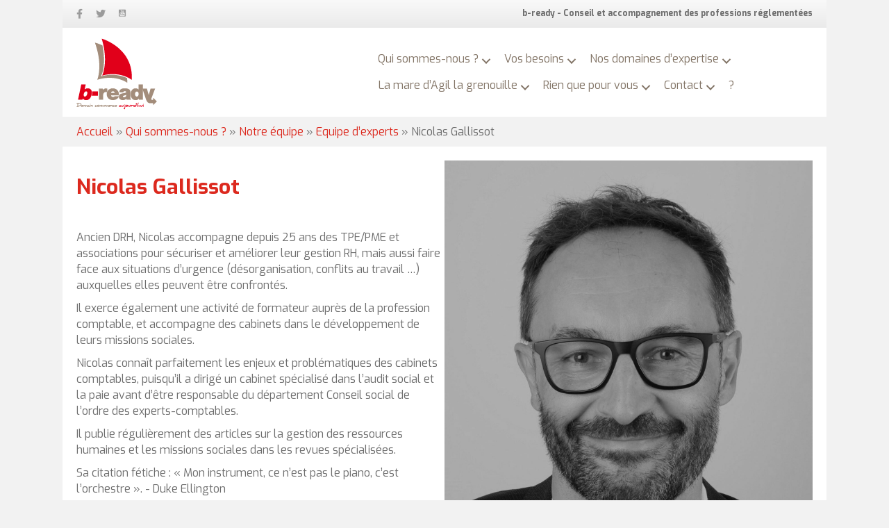

--- FILE ---
content_type: text/html; charset=UTF-8
request_url: https://www.b-ready.team/qui-sommes-nous/notre-equipe/equipe-dexperts/nicolas-gallissot-3/
body_size: 18074
content:
<!DOCTYPE html>
<html lang="fr-FR">
<head>
<meta charset="UTF-8" />
<meta name='viewport' content='width=device-width, initial-scale=1.0' />
<meta http-equiv='X-UA-Compatible' content='IE=edge' />
<link rel="profile" href="https://gmpg.org/xfn/11" />
<meta name='robots' content='index, follow, max-image-preview:large, max-snippet:-1, max-video-preview:-1' />
<!-- This site is optimized with the Yoast SEO plugin v26.2 - https://yoast.com/wordpress/plugins/seo/ -->
<title>Nicolas Gallissot</title>
<meta name="description" content="Nicolas accompagne depuis 25 ans des TPE/PME et associations pour sécuriser et améliorer leur gestion RH, mais aussi faire face aux situations d’urgence auxquelles elles peuvent être confrontés" />
<link rel="canonical" href="https://www.b-ready.team/qui-sommes-nous/notre-equipe/equipe-dexperts/nicolas-gallissot-3/" />
<meta name="twitter:label1" content="Durée de lecture estimée" />
<meta name="twitter:data1" content="4 minutes" />
<script type="application/ld+json" class="yoast-schema-graph">{"@context":"https://schema.org","@graph":[{"@type":"WebPage","@id":"https://www.b-ready.team/qui-sommes-nous/notre-equipe/equipe-dexperts/nicolas-gallissot-3/","url":"https://www.b-ready.team/qui-sommes-nous/notre-equipe/equipe-dexperts/nicolas-gallissot-3/","name":"Nicolas Gallissot","isPartOf":{"@id":"https://www.b-ready.team/#website"},"primaryImageOfPage":{"@id":"https://www.b-ready.team/qui-sommes-nous/notre-equipe/equipe-dexperts/nicolas-gallissot-3/#primaryimage"},"image":{"@id":"https://www.b-ready.team/qui-sommes-nous/notre-equipe/equipe-dexperts/nicolas-gallissot-3/#primaryimage"},"thumbnailUrl":"https://www.b-ready.team/wp-content/uploads/2017/07/LinkedIn_logo_initials.png","datePublished":"2023-08-31T14:49:55+00:00","dateModified":"2023-08-31T14:55:27+00:00","description":"Nicolas accompagne depuis 25 ans des TPE/PME et associations pour sécuriser et améliorer leur gestion RH, mais aussi faire face aux situations d’urgence auxquelles elles peuvent être confrontés","breadcrumb":{"@id":"https://www.b-ready.team/qui-sommes-nous/notre-equipe/equipe-dexperts/nicolas-gallissot-3/#breadcrumb"},"inLanguage":"fr-FR","potentialAction":[{"@type":"ReadAction","target":["https://www.b-ready.team/qui-sommes-nous/notre-equipe/equipe-dexperts/nicolas-gallissot-3/"]}]},{"@type":"ImageObject","inLanguage":"fr-FR","@id":"https://www.b-ready.team/qui-sommes-nous/notre-equipe/equipe-dexperts/nicolas-gallissot-3/#primaryimage","url":"https://www.b-ready.team/wp-content/uploads/2017/07/LinkedIn_logo_initials.png","contentUrl":"https://www.b-ready.team/wp-content/uploads/2017/07/LinkedIn_logo_initials.png","width":768,"height":768},{"@type":"BreadcrumbList","@id":"https://www.b-ready.team/qui-sommes-nous/notre-equipe/equipe-dexperts/nicolas-gallissot-3/#breadcrumb","itemListElement":[{"@type":"ListItem","position":1,"name":"Accueil","item":"https://www.b-ready.team/"},{"@type":"ListItem","position":2,"name":"Qui sommes-nous ?","item":"https://www.b-ready.team/qui-sommes-nous/"},{"@type":"ListItem","position":3,"name":"Notre équipe","item":"https://www.b-ready.team/qui-sommes-nous/notre-equipe/"},{"@type":"ListItem","position":4,"name":"Equipe d&rsquo;experts","item":"https://www.b-ready.team/qui-sommes-nous/notre-equipe/equipe-dexperts/"},{"@type":"ListItem","position":5,"name":"Nicolas Gallissot"}]},{"@type":"WebSite","@id":"https://www.b-ready.team/#website","url":"https://www.b-ready.team/","name":"b-ready","description":"b-ready - Conseil et accompagnement des professions réglementées","potentialAction":[{"@type":"SearchAction","target":{"@type":"EntryPoint","urlTemplate":"https://www.b-ready.team/?s={search_term_string}"},"query-input":{"@type":"PropertyValueSpecification","valueRequired":true,"valueName":"search_term_string"}}],"inLanguage":"fr-FR"}]}</script>
<!-- / Yoast SEO plugin. -->
<link rel='dns-prefetch' href='//cdnjs.cloudflare.com' />
<link rel="alternate" type="application/rss+xml" title="b-ready &raquo; Flux" href="https://www.b-ready.team/feed/" />
<link rel="alternate" type="application/rss+xml" title="b-ready &raquo; Flux des commentaires" href="https://www.b-ready.team/comments/feed/" />
<link rel="alternate" title="oEmbed (JSON)" type="application/json+oembed" href="https://www.b-ready.team/wp-json/oembed/1.0/embed?url=https%3A%2F%2Fwww.b-ready.team%2Fqui-sommes-nous%2Fnotre-equipe%2Fequipe-dexperts%2Fnicolas-gallissot-3%2F" />
<link rel="alternate" title="oEmbed (XML)" type="text/xml+oembed" href="https://www.b-ready.team/wp-json/oembed/1.0/embed?url=https%3A%2F%2Fwww.b-ready.team%2Fqui-sommes-nous%2Fnotre-equipe%2Fequipe-dexperts%2Fnicolas-gallissot-3%2F&#038;format=xml" />
<link rel="preload" href="https://cdnjs.cloudflare.com/ajax/libs/foundicons/3.0.0/foundation-icons.woff" as="font" type="font/woff2" crossorigin="anonymous">
<link rel="preload" href="https://www.b-ready.team/wp-content/plugins/bb-plugin/fonts/fontawesome/5.15.4/webfonts/fa-solid-900.woff2" as="font" type="font/woff2" crossorigin="anonymous">
<link rel="preload" href="https://www.b-ready.team/wp-content/plugins/bb-plugin/fonts/fontawesome/5.15.4/webfonts/fa-brands-400.woff2" as="font" type="font/woff2" crossorigin="anonymous">
<link rel="preload" href="https://www.b-ready.team/wp-content/plugins/bb-plugin/fonts/fontawesome/5.15.4/webfonts/fa-regular-400.woff2" as="font" type="font/woff2" crossorigin="anonymous">
<style id='wp-img-auto-sizes-contain-inline-css'>
img:is([sizes=auto i],[sizes^="auto," i]){contain-intrinsic-size:3000px 1500px}
/*# sourceURL=wp-img-auto-sizes-contain-inline-css */
</style>
<!-- <link rel='stylesheet' id='sdm-styles-css' href='https://www.b-ready.team/wp-content/plugins/simple-download-monitor/css/sdm_wp_styles.css?ver=6.9' media='all' /> -->
<link rel="stylesheet" type="text/css" href="//www.b-ready.team/wp-content/cache/wpfc-minified/9idp1ot4/h5pck.css" media="all"/>
<style id='wp-emoji-styles-inline-css'>
img.wp-smiley, img.emoji {
display: inline !important;
border: none !important;
box-shadow: none !important;
height: 1em !important;
width: 1em !important;
margin: 0 0.07em !important;
vertical-align: -0.1em !important;
background: none !important;
padding: 0 !important;
}
/*# sourceURL=wp-emoji-styles-inline-css */
</style>
<style id='wp-block-library-inline-css'>
:root{--wp-block-synced-color:#7a00df;--wp-block-synced-color--rgb:122,0,223;--wp-bound-block-color:var(--wp-block-synced-color);--wp-editor-canvas-background:#ddd;--wp-admin-theme-color:#007cba;--wp-admin-theme-color--rgb:0,124,186;--wp-admin-theme-color-darker-10:#006ba1;--wp-admin-theme-color-darker-10--rgb:0,107,160.5;--wp-admin-theme-color-darker-20:#005a87;--wp-admin-theme-color-darker-20--rgb:0,90,135;--wp-admin-border-width-focus:2px}@media (min-resolution:192dpi){:root{--wp-admin-border-width-focus:1.5px}}.wp-element-button{cursor:pointer}:root .has-very-light-gray-background-color{background-color:#eee}:root .has-very-dark-gray-background-color{background-color:#313131}:root .has-very-light-gray-color{color:#eee}:root .has-very-dark-gray-color{color:#313131}:root .has-vivid-green-cyan-to-vivid-cyan-blue-gradient-background{background:linear-gradient(135deg,#00d084,#0693e3)}:root .has-purple-crush-gradient-background{background:linear-gradient(135deg,#34e2e4,#4721fb 50%,#ab1dfe)}:root .has-hazy-dawn-gradient-background{background:linear-gradient(135deg,#faaca8,#dad0ec)}:root .has-subdued-olive-gradient-background{background:linear-gradient(135deg,#fafae1,#67a671)}:root .has-atomic-cream-gradient-background{background:linear-gradient(135deg,#fdd79a,#004a59)}:root .has-nightshade-gradient-background{background:linear-gradient(135deg,#330968,#31cdcf)}:root .has-midnight-gradient-background{background:linear-gradient(135deg,#020381,#2874fc)}:root{--wp--preset--font-size--normal:16px;--wp--preset--font-size--huge:42px}.has-regular-font-size{font-size:1em}.has-larger-font-size{font-size:2.625em}.has-normal-font-size{font-size:var(--wp--preset--font-size--normal)}.has-huge-font-size{font-size:var(--wp--preset--font-size--huge)}.has-text-align-center{text-align:center}.has-text-align-left{text-align:left}.has-text-align-right{text-align:right}.has-fit-text{white-space:nowrap!important}#end-resizable-editor-section{display:none}.aligncenter{clear:both}.items-justified-left{justify-content:flex-start}.items-justified-center{justify-content:center}.items-justified-right{justify-content:flex-end}.items-justified-space-between{justify-content:space-between}.screen-reader-text{border:0;clip-path:inset(50%);height:1px;margin:-1px;overflow:hidden;padding:0;position:absolute;width:1px;word-wrap:normal!important}.screen-reader-text:focus{background-color:#ddd;clip-path:none;color:#444;display:block;font-size:1em;height:auto;left:5px;line-height:normal;padding:15px 23px 14px;text-decoration:none;top:5px;width:auto;z-index:100000}html :where(.has-border-color){border-style:solid}html :where([style*=border-top-color]){border-top-style:solid}html :where([style*=border-right-color]){border-right-style:solid}html :where([style*=border-bottom-color]){border-bottom-style:solid}html :where([style*=border-left-color]){border-left-style:solid}html :where([style*=border-width]){border-style:solid}html :where([style*=border-top-width]){border-top-style:solid}html :where([style*=border-right-width]){border-right-style:solid}html :where([style*=border-bottom-width]){border-bottom-style:solid}html :where([style*=border-left-width]){border-left-style:solid}html :where(img[class*=wp-image-]){height:auto;max-width:100%}:where(figure){margin:0 0 1em}html :where(.is-position-sticky){--wp-admin--admin-bar--position-offset:var(--wp-admin--admin-bar--height,0px)}@media screen and (max-width:600px){html :where(.is-position-sticky){--wp-admin--admin-bar--position-offset:0px}}
/*# sourceURL=wp-block-library-inline-css */
</style><style id='global-styles-inline-css'>
:root{--wp--preset--aspect-ratio--square: 1;--wp--preset--aspect-ratio--4-3: 4/3;--wp--preset--aspect-ratio--3-4: 3/4;--wp--preset--aspect-ratio--3-2: 3/2;--wp--preset--aspect-ratio--2-3: 2/3;--wp--preset--aspect-ratio--16-9: 16/9;--wp--preset--aspect-ratio--9-16: 9/16;--wp--preset--color--black: #000000;--wp--preset--color--cyan-bluish-gray: #abb8c3;--wp--preset--color--white: #ffffff;--wp--preset--color--pale-pink: #f78da7;--wp--preset--color--vivid-red: #cf2e2e;--wp--preset--color--luminous-vivid-orange: #ff6900;--wp--preset--color--luminous-vivid-amber: #fcb900;--wp--preset--color--light-green-cyan: #7bdcb5;--wp--preset--color--vivid-green-cyan: #00d084;--wp--preset--color--pale-cyan-blue: #8ed1fc;--wp--preset--color--vivid-cyan-blue: #0693e3;--wp--preset--color--vivid-purple: #9b51e0;--wp--preset--gradient--vivid-cyan-blue-to-vivid-purple: linear-gradient(135deg,rgb(6,147,227) 0%,rgb(155,81,224) 100%);--wp--preset--gradient--light-green-cyan-to-vivid-green-cyan: linear-gradient(135deg,rgb(122,220,180) 0%,rgb(0,208,130) 100%);--wp--preset--gradient--luminous-vivid-amber-to-luminous-vivid-orange: linear-gradient(135deg,rgb(252,185,0) 0%,rgb(255,105,0) 100%);--wp--preset--gradient--luminous-vivid-orange-to-vivid-red: linear-gradient(135deg,rgb(255,105,0) 0%,rgb(207,46,46) 100%);--wp--preset--gradient--very-light-gray-to-cyan-bluish-gray: linear-gradient(135deg,rgb(238,238,238) 0%,rgb(169,184,195) 100%);--wp--preset--gradient--cool-to-warm-spectrum: linear-gradient(135deg,rgb(74,234,220) 0%,rgb(151,120,209) 20%,rgb(207,42,186) 40%,rgb(238,44,130) 60%,rgb(251,105,98) 80%,rgb(254,248,76) 100%);--wp--preset--gradient--blush-light-purple: linear-gradient(135deg,rgb(255,206,236) 0%,rgb(152,150,240) 100%);--wp--preset--gradient--blush-bordeaux: linear-gradient(135deg,rgb(254,205,165) 0%,rgb(254,45,45) 50%,rgb(107,0,62) 100%);--wp--preset--gradient--luminous-dusk: linear-gradient(135deg,rgb(255,203,112) 0%,rgb(199,81,192) 50%,rgb(65,88,208) 100%);--wp--preset--gradient--pale-ocean: linear-gradient(135deg,rgb(255,245,203) 0%,rgb(182,227,212) 50%,rgb(51,167,181) 100%);--wp--preset--gradient--electric-grass: linear-gradient(135deg,rgb(202,248,128) 0%,rgb(113,206,126) 100%);--wp--preset--gradient--midnight: linear-gradient(135deg,rgb(2,3,129) 0%,rgb(40,116,252) 100%);--wp--preset--font-size--small: 13px;--wp--preset--font-size--medium: 20px;--wp--preset--font-size--large: 36px;--wp--preset--font-size--x-large: 42px;--wp--preset--spacing--20: 0.44rem;--wp--preset--spacing--30: 0.67rem;--wp--preset--spacing--40: 1rem;--wp--preset--spacing--50: 1.5rem;--wp--preset--spacing--60: 2.25rem;--wp--preset--spacing--70: 3.38rem;--wp--preset--spacing--80: 5.06rem;--wp--preset--shadow--natural: 6px 6px 9px rgba(0, 0, 0, 0.2);--wp--preset--shadow--deep: 12px 12px 50px rgba(0, 0, 0, 0.4);--wp--preset--shadow--sharp: 6px 6px 0px rgba(0, 0, 0, 0.2);--wp--preset--shadow--outlined: 6px 6px 0px -3px rgb(255, 255, 255), 6px 6px rgb(0, 0, 0);--wp--preset--shadow--crisp: 6px 6px 0px rgb(0, 0, 0);}:where(.is-layout-flex){gap: 0.5em;}:where(.is-layout-grid){gap: 0.5em;}body .is-layout-flex{display: flex;}.is-layout-flex{flex-wrap: wrap;align-items: center;}.is-layout-flex > :is(*, div){margin: 0;}body .is-layout-grid{display: grid;}.is-layout-grid > :is(*, div){margin: 0;}:where(.wp-block-columns.is-layout-flex){gap: 2em;}:where(.wp-block-columns.is-layout-grid){gap: 2em;}:where(.wp-block-post-template.is-layout-flex){gap: 1.25em;}:where(.wp-block-post-template.is-layout-grid){gap: 1.25em;}.has-black-color{color: var(--wp--preset--color--black) !important;}.has-cyan-bluish-gray-color{color: var(--wp--preset--color--cyan-bluish-gray) !important;}.has-white-color{color: var(--wp--preset--color--white) !important;}.has-pale-pink-color{color: var(--wp--preset--color--pale-pink) !important;}.has-vivid-red-color{color: var(--wp--preset--color--vivid-red) !important;}.has-luminous-vivid-orange-color{color: var(--wp--preset--color--luminous-vivid-orange) !important;}.has-luminous-vivid-amber-color{color: var(--wp--preset--color--luminous-vivid-amber) !important;}.has-light-green-cyan-color{color: var(--wp--preset--color--light-green-cyan) !important;}.has-vivid-green-cyan-color{color: var(--wp--preset--color--vivid-green-cyan) !important;}.has-pale-cyan-blue-color{color: var(--wp--preset--color--pale-cyan-blue) !important;}.has-vivid-cyan-blue-color{color: var(--wp--preset--color--vivid-cyan-blue) !important;}.has-vivid-purple-color{color: var(--wp--preset--color--vivid-purple) !important;}.has-black-background-color{background-color: var(--wp--preset--color--black) !important;}.has-cyan-bluish-gray-background-color{background-color: var(--wp--preset--color--cyan-bluish-gray) !important;}.has-white-background-color{background-color: var(--wp--preset--color--white) !important;}.has-pale-pink-background-color{background-color: var(--wp--preset--color--pale-pink) !important;}.has-vivid-red-background-color{background-color: var(--wp--preset--color--vivid-red) !important;}.has-luminous-vivid-orange-background-color{background-color: var(--wp--preset--color--luminous-vivid-orange) !important;}.has-luminous-vivid-amber-background-color{background-color: var(--wp--preset--color--luminous-vivid-amber) !important;}.has-light-green-cyan-background-color{background-color: var(--wp--preset--color--light-green-cyan) !important;}.has-vivid-green-cyan-background-color{background-color: var(--wp--preset--color--vivid-green-cyan) !important;}.has-pale-cyan-blue-background-color{background-color: var(--wp--preset--color--pale-cyan-blue) !important;}.has-vivid-cyan-blue-background-color{background-color: var(--wp--preset--color--vivid-cyan-blue) !important;}.has-vivid-purple-background-color{background-color: var(--wp--preset--color--vivid-purple) !important;}.has-black-border-color{border-color: var(--wp--preset--color--black) !important;}.has-cyan-bluish-gray-border-color{border-color: var(--wp--preset--color--cyan-bluish-gray) !important;}.has-white-border-color{border-color: var(--wp--preset--color--white) !important;}.has-pale-pink-border-color{border-color: var(--wp--preset--color--pale-pink) !important;}.has-vivid-red-border-color{border-color: var(--wp--preset--color--vivid-red) !important;}.has-luminous-vivid-orange-border-color{border-color: var(--wp--preset--color--luminous-vivid-orange) !important;}.has-luminous-vivid-amber-border-color{border-color: var(--wp--preset--color--luminous-vivid-amber) !important;}.has-light-green-cyan-border-color{border-color: var(--wp--preset--color--light-green-cyan) !important;}.has-vivid-green-cyan-border-color{border-color: var(--wp--preset--color--vivid-green-cyan) !important;}.has-pale-cyan-blue-border-color{border-color: var(--wp--preset--color--pale-cyan-blue) !important;}.has-vivid-cyan-blue-border-color{border-color: var(--wp--preset--color--vivid-cyan-blue) !important;}.has-vivid-purple-border-color{border-color: var(--wp--preset--color--vivid-purple) !important;}.has-vivid-cyan-blue-to-vivid-purple-gradient-background{background: var(--wp--preset--gradient--vivid-cyan-blue-to-vivid-purple) !important;}.has-light-green-cyan-to-vivid-green-cyan-gradient-background{background: var(--wp--preset--gradient--light-green-cyan-to-vivid-green-cyan) !important;}.has-luminous-vivid-amber-to-luminous-vivid-orange-gradient-background{background: var(--wp--preset--gradient--luminous-vivid-amber-to-luminous-vivid-orange) !important;}.has-luminous-vivid-orange-to-vivid-red-gradient-background{background: var(--wp--preset--gradient--luminous-vivid-orange-to-vivid-red) !important;}.has-very-light-gray-to-cyan-bluish-gray-gradient-background{background: var(--wp--preset--gradient--very-light-gray-to-cyan-bluish-gray) !important;}.has-cool-to-warm-spectrum-gradient-background{background: var(--wp--preset--gradient--cool-to-warm-spectrum) !important;}.has-blush-light-purple-gradient-background{background: var(--wp--preset--gradient--blush-light-purple) !important;}.has-blush-bordeaux-gradient-background{background: var(--wp--preset--gradient--blush-bordeaux) !important;}.has-luminous-dusk-gradient-background{background: var(--wp--preset--gradient--luminous-dusk) !important;}.has-pale-ocean-gradient-background{background: var(--wp--preset--gradient--pale-ocean) !important;}.has-electric-grass-gradient-background{background: var(--wp--preset--gradient--electric-grass) !important;}.has-midnight-gradient-background{background: var(--wp--preset--gradient--midnight) !important;}.has-small-font-size{font-size: var(--wp--preset--font-size--small) !important;}.has-medium-font-size{font-size: var(--wp--preset--font-size--medium) !important;}.has-large-font-size{font-size: var(--wp--preset--font-size--large) !important;}.has-x-large-font-size{font-size: var(--wp--preset--font-size--x-large) !important;}
/*# sourceURL=global-styles-inline-css */
</style>
<style id='classic-theme-styles-inline-css'>
/*! This file is auto-generated */
.wp-block-button__link{color:#fff;background-color:#32373c;border-radius:9999px;box-shadow:none;text-decoration:none;padding:calc(.667em + 2px) calc(1.333em + 2px);font-size:1.125em}.wp-block-file__button{background:#32373c;color:#fff;text-decoration:none}
/*# sourceURL=/wp-includes/css/classic-themes.min.css */
</style>
<!-- <link rel='stylesheet' id='wp-components-css' href='https://www.b-ready.team/wp-includes/css/dist/components/style.min.css?ver=6.9' media='all' /> -->
<!-- <link rel='stylesheet' id='wp-preferences-css' href='https://www.b-ready.team/wp-includes/css/dist/preferences/style.min.css?ver=6.9' media='all' /> -->
<!-- <link rel='stylesheet' id='wp-block-editor-css' href='https://www.b-ready.team/wp-includes/css/dist/block-editor/style.min.css?ver=6.9' media='all' /> -->
<!-- <link rel='stylesheet' id='popup-maker-block-library-style-css' href='https://www.b-ready.team/wp-content/plugins/popup-maker/dist/packages/block-library-style.css?ver=dbea705cfafe089d65f1' media='all' /> -->
<!-- <link rel='stylesheet' id='fl-builder-layout-11753-css' href='https://www.b-ready.team/wp-content/uploads/bb-plugin/cache/11753-layout.css?ver=613de9a59487f3108938e35403f67258' media='all' /> -->
<!-- <link rel='stylesheet' id='vfb-pro-css' href='https://www.b-ready.team/wp-content/plugins/vfb-pro/public/assets/css/vfb-style.min.css?ver=2019.05.10' media='all' /> -->
<!-- <link rel='stylesheet' id='font-awesome-5-css' href='https://www.b-ready.team/wp-content/plugins/bb-plugin/fonts/fontawesome/5.15.4/css/all.min.css?ver=2.9.4' media='all' /> -->
<link rel="stylesheet" type="text/css" href="//www.b-ready.team/wp-content/cache/wpfc-minified/lmn121cw/h6bbk.css" media="all"/>
<link rel='stylesheet' id='foundation-icons-css' href='https://cdnjs.cloudflare.com/ajax/libs/foundicons/3.0.0/foundation-icons.css?ver=2.9.4' media='all' />
<!-- <link rel='stylesheet' id='fl-builder-layout-bundle-08334f9cdcf600b120cd45396e8c15af-css' href='https://www.b-ready.team/wp-content/uploads/bb-plugin/cache/08334f9cdcf600b120cd45396e8c15af-layout-bundle.css?ver=2.9.4-1.5.2' media='all' /> -->
<!-- <link rel='stylesheet' id='fl-builder-layout-13548-css' href='https://www.b-ready.team/wp-content/uploads/bb-plugin/cache/13548-layout-partial.css?ver=2895687cab579d5c1511fa13a659331f' media='all' /> -->
<!-- <link rel='stylesheet' id='popup-maker-site-css' href='//www.b-ready.team/wp-content/uploads/pum/pum-site-styles.css?generated=1763549903&#038;ver=1.21.5' media='all' /> -->
<!-- <link rel='stylesheet' id='fl-builder-layout-13499-css' href='https://www.b-ready.team/wp-content/uploads/bb-plugin/cache/13499-layout-partial.css?ver=680f274b71fed2575cbd7ffa27bcd02e' media='all' /> -->
<!-- <link rel='stylesheet' id='sib-front-css-css' href='https://www.b-ready.team/wp-content/plugins/mailin/css/mailin-front.css?ver=6.9' media='all' /> -->
<!-- <link rel='stylesheet' id='jquery-magnificpopup-css' href='https://www.b-ready.team/wp-content/plugins/bb-plugin/css/jquery.magnificpopup.min.css?ver=2.9.4' media='all' /> -->
<!-- <link rel='stylesheet' id='bootstrap-css' href='https://www.b-ready.team/wp-content/themes/bb-theme/css/bootstrap.min.css?ver=1.7.13' media='all' /> -->
<!-- <link rel='stylesheet' id='fl-automator-skin-css' href='https://www.b-ready.team/wp-content/uploads/bb-theme/skin-6450e12b577a2.css?ver=1.7.13' media='all' /> -->
<!-- <link rel='stylesheet' id='fl-child-theme-css' href='https://www.b-ready.team/wp-content/themes/bb-theme-child/style.css?ver=6.9' media='all' /> -->
<link rel="stylesheet" type="text/css" href="//www.b-ready.team/wp-content/cache/wpfc-minified/jq0cqhgb/h5pck.css" media="all"/>
<script src='//www.b-ready.team/wp-content/cache/wpfc-minified/folmf22x/h5pck.js' type="text/javascript"></script>
<!-- <script src="https://www.b-ready.team/wp-includes/js/jquery/jquery.min.js?ver=3.7.1" id="jquery-core-js"></script> -->
<!-- <script src="https://www.b-ready.team/wp-includes/js/jquery/jquery-migrate.min.js?ver=3.4.1" id="jquery-migrate-js"></script> -->
<script id="sdm-scripts-js-extra">
var sdm_ajax_script = {"ajaxurl":"https://www.b-ready.team/wp-admin/admin-ajax.php"};
//# sourceURL=sdm-scripts-js-extra
</script>
<script src='//www.b-ready.team/wp-content/cache/wpfc-minified/kwwu08ro/h5pck.js' type="text/javascript"></script>
<!-- <script src="https://www.b-ready.team/wp-content/plugins/simple-download-monitor/js/sdm_wp_scripts.js?ver=6.9" id="sdm-scripts-js"></script> -->
<script id="sib-front-js-js-extra">
var sibErrMsg = {"invalidMail":"Veuillez entrer une adresse e-mail valide.","requiredField":"Veuillez compl\u00e9ter les champs obligatoires.","invalidDateFormat":"Veuillez entrer une date valide.","invalidSMSFormat":"Veuillez entrer une num\u00e9ro de t\u00e9l\u00e9phone valide."};
var ajax_sib_front_object = {"ajax_url":"https://www.b-ready.team/wp-admin/admin-ajax.php","ajax_nonce":"e168626ba1","flag_url":"https://www.b-ready.team/wp-content/plugins/mailin/img/flags/"};
//# sourceURL=sib-front-js-js-extra
</script>
<script src='//www.b-ready.team/wp-content/cache/wpfc-minified/dhvwj32c/h5pck.js' type="text/javascript"></script>
<!-- <script src="https://www.b-ready.team/wp-content/plugins/mailin/js/mailin-front.js?ver=1756391595" id="sib-front-js-js"></script> -->
<link rel="https://api.w.org/" href="https://www.b-ready.team/wp-json/" /><link rel="alternate" title="JSON" type="application/json" href="https://www.b-ready.team/wp-json/wp/v2/pages/11753" /><link rel="EditURI" type="application/rsd+xml" title="RSD" href="https://www.b-ready.team/xmlrpc.php?rsd" />
<meta name="generator" content="WordPress 6.9" />
<link rel='shortlink' href='https://www.b-ready.team/?p=11753' />
<script type="text/javascript" src="https://cdn.brevo.com/js/sdk-loader.js" async></script>
<script type="text/javascript">
window.Brevo = window.Brevo || [];
window.Brevo.push(['init', {"client_key":"5gpanh0sryp9po86uw6it703","email_id":null,"push":{"customDomain":"https:\/\/www.b-ready.team\/wp-content\/plugins\/mailin\/"},"service_worker_url":"sw.js?key=${key}","frame_url":"brevo-frame.html"}]);
</script><link rel="icon" href="https://www.b-ready.team/wp-content/uploads/2019/11/cropped-voiles_b-ready-32x32.png" sizes="32x32" />
<link rel="icon" href="https://www.b-ready.team/wp-content/uploads/2019/11/cropped-voiles_b-ready-192x192.png" sizes="192x192" />
<link rel="apple-touch-icon" href="https://www.b-ready.team/wp-content/uploads/2019/11/cropped-voiles_b-ready-180x180.png" />
<meta name="msapplication-TileImage" content="https://www.b-ready.team/wp-content/uploads/2019/11/cropped-voiles_b-ready-270x270.png" />
<style id="sccss">/* —— Mise en page desktop (tu peux garder ces règles colonne) —— */
@media (min-width: 992px){
.col-md-8 { width: 80% !important; }
}
@media (min-width: 992px){
.col-md-4 { width: 20% !important; }
}
/* ============================================================
Impression = COPIE ÉCRAN (Beaver Builder + titres colorés)
============================================================ */
@media print {
/* 1) Respect strict des couleurs &amp; fonds */
html, body {
-webkit-print-color-adjust: exact !important;
-print-color-adjust: exact !important;
}
/* Empêche WebKit de “remplir” en noir */
* { -webkit-text-fill-color: currentColor !important; }
/* 2) Pas d’URL ajoutée après les liens */
a[href]::after { content: '' !important; }
/* 3) Optionnel : masquer l’UI du site (garde si tu veux la copie exacte) */
header, footer, nav, .fl-builder-bar, .fl-builder-panel { display: none !important; }
/* 4) Conserver couleurs visibles à l’écran (texte + fonds) */
body * {
color: inherit !important;
background: inherit !important;
}
/* 5) TITRES — forcer explicitement la vraie couleur côté Beaver */
/* Rich Text */
.fl-module.fl-module-rich-text .fl-rich-text h1,
.fl-module.fl-module-rich-text .fl-rich-text h2,
.fl-module.fl-module-rich-text .fl-rich-text h3,
.fl-module.fl-module-rich-text .fl-rich-text h4,
.fl-module.fl-module-rich-text .fl-rich-text h5,
.fl-module.fl-module-rich-text .fl-rich-text h6,
/* Heading module */
.fl-module.fl-module-heading .fl-heading .fl-heading-text,
/* Sécurité : titres globaux */
h1, h2, h3, h4, h5, h6 {
/* remet la couleur ECRAN si un print.css force #000 */
color: inherit !important;
-webkit-text-fill-color: currentColor !important;
}
/* 6) Titres avec dégradé : garder le dégradé (et couleur de secours) */
.fl-rich-text h1.has-text-gradient,
.fl-rich-text h2.has-text-gradient,
.fl-rich-text h3.has-text-gradient,
.fl-rich-text h4.has-text-gradient,
.fl-rich-text h5.has-text-gradient,
.fl-rich-text h6.has-text-gradient,
.fl-rich-text [style*="background-image:linear-gradient"] {
-webkit-background-clip: text !important;
-webkit-text-fill-color: transparent !important;
/* Couleur de secours si le navigateur ignore le clip en print */
color: #44489f !important; /* ← remplace par ta couleur de marque si besoin */
}
/* 7) Enlève les pseudo-ornements qui “cachent” la couleur */
h1::before, h1::after,
h2::before, h2::after,
h3::before, h3::after,
h4::before, h4::after,
h5::before, h5::after,
h6::before, h6::after {
content: '' !important; background: transparent !important;
}
}
@media print {
/* Masque uniquement le fil d'Ariane */
.breadcrumb,
.breadcrumbs,
.rank-math-breadcrumb,
.yoast-breadcrumbs {
display: none !important;
}
}
</style><link rel='stylesheet' id='fl-builder-google-fonts-175ab68c1f49733e6a9f46fda72a5329-css' href='//fonts.googleapis.com/css?family=Exo%3A300%2C400%2C700%2C400&#038;ver=6.9' media='all' />
</head>
<body class="wp-singular page-template-default page page-id-11753 page-child parent-pageid-2580 wp-theme-bb-theme wp-child-theme-bb-theme-child fl-builder fl-builder-2-9-4 fl-themer-1-5-2 fl-theme-1-7-13 fl-no-js fl-theme-builder-header fl-theme-builder-header-header fl-theme-builder-footer fl-theme-builder-footer-footer fl-theme-builder-part fl-theme-builder-part-fil-dariane fl-framework-bootstrap fl-preset-default fl-fixed-width fl-scroll-to-top fl-search-active" itemscope="itemscope" itemtype="https://schema.org/WebPage">
<a aria-label="Aller au contenu" class="fl-screen-reader-text" href="#fl-main-content">Aller au contenu</a><div class="fl-page">
<header class="fl-builder-content fl-builder-content-9938 fl-builder-global-templates-locked" data-post-id="9938" data-type="header" data-sticky="1" data-sticky-on="" data-sticky-breakpoint="medium" data-shrink="1" data-overlay="0" data-overlay-bg="transparent" data-shrink-image-height="50px" role="banner" itemscope="itemscope" itemtype="http://schema.org/WPHeader"><div class="fl-row fl-row-full-width fl-row-bg-gradient fl-node-60b8dc0ea3eea fl-row-default-height fl-row-align-center fl-visible-desktop fl-visible-large fl-visible-medium" data-node="60b8dc0ea3eea">
<div class="fl-row-content-wrap">
<div class="fl-row-content fl-row-fixed-width fl-node-content">
<div class="fl-col-group fl-node-60b8dc0ea3eeb fl-col-group-equal-height fl-col-group-align-center" data-node="60b8dc0ea3eeb">
<div class="fl-col fl-node-60b8dc0ea3eed fl-col-bg-color fl-col-small" data-node="60b8dc0ea3eed">
<div class="fl-col-content fl-node-content"><div class="fl-module fl-module-icon-group fl-node-60b8dc0ea3eee" data-node="60b8dc0ea3eee">
<div class="fl-module-content fl-node-content">
<div class="fl-icon-group">
<span class="fl-icon">
<a href="https://www.facebook.com/dontworry.beready" target="_blank" rel="noopener" >
<i class="fab fa-facebook-f" aria-hidden="true"></i>
</a>
</span>
<span class="fl-icon">
<a href="https://twitter.com/bready_officiel" target="_blank" rel="noopener" >
<i class="fab fa-twitter" aria-hidden="true"></i>
</a>
</span>
<span class="fl-icon">
<a href="https://www.youtube.com/user/DontWorryBeReady" target="_blank" rel="noopener" >
<i class="fi-social-youtube" aria-hidden="true"></i>
</a>
</span>
</div>
</div>
</div>
</div>
</div>
<div class="fl-col fl-node-60b8dc7276eed fl-col-bg-color fl-col-small" data-node="60b8dc7276eed">
<div class="fl-col-content fl-node-content"><div class="fl-module fl-module-rich-text fl-node-60b8ded102f40" data-node="60b8ded102f40">
<div class="fl-module-content fl-node-content">
<div class="fl-rich-text">
<p style="text-align: right;"><span style="font-size: 12px;"><strong>b-ready - Conseil et accompagnement des professions réglementées</strong></span></p>
</div>
</div>
</div>
</div>
</div>
</div>
</div>
</div>
</div>
<div class="fl-row fl-row-full-width fl-row-bg-color fl-node-60b8dc0ea3edf fl-row-default-height fl-row-align-center" data-node="60b8dc0ea3edf">
<div class="fl-row-content-wrap">
<div class="fl-row-content fl-row-fixed-width fl-node-content">
<div class="fl-col-group fl-node-60b8dc0ea3ee5 fl-col-group-equal-height fl-col-group-align-center fl-col-group-custom-width" data-node="60b8dc0ea3ee5">
<div class="fl-col fl-node-60b8dd81d9ec9 fl-col-bg-color fl-col-small" data-node="60b8dd81d9ec9">
<div class="fl-col-content fl-node-content"><div class="fl-module fl-module-photo fl-node-60b8dd81d9d68" data-node="60b8dd81d9d68">
<div class="fl-module-content fl-node-content">
<div class="fl-photo fl-photo-align-left" itemscope itemtype="https://schema.org/ImageObject">
<div class="fl-photo-content fl-photo-img-png">
<a href="https://www.b-ready.team/" target="_self" itemprop="url">
<img loading="lazy" decoding="async" class="fl-photo-img wp-image-12 size-full" src="https://www.b-ready.team/wp-content/uploads/2017/06/logo_b-ready_petit.png" alt="logo b-ready" itemprop="image" height="103" width="116" title="logo b-ready"  data-no-lazy="1" />
</a>
</div>
</div>
</div>
</div>
</div>
</div>
<div class="fl-col fl-node-60b8dc0ea3ee7 fl-col-bg-color fl-col-small-custom-width" data-node="60b8dc0ea3ee7">
<div class="fl-col-content fl-node-content"><div class="fl-module fl-module-menu fl-node-60b8dc0ea3ee9" data-node="60b8dc0ea3ee9">
<div class="fl-module-content fl-node-content">
<div class="fl-menu fl-menu-responsive-toggle-mobile">
<button class="fl-menu-mobile-toggle hamburger" aria-label="Menu"><span class="fl-menu-icon svg-container"><svg version="1.1" class="hamburger-menu" xmlns="http://www.w3.org/2000/svg" xmlns:xlink="http://www.w3.org/1999/xlink" viewBox="0 0 512 512">
<rect class="fl-hamburger-menu-top" width="512" height="102"/>
<rect class="fl-hamburger-menu-middle" y="205" width="512" height="102"/>
<rect class="fl-hamburger-menu-bottom" y="410" width="512" height="102"/>
</svg>
</span></button>	<div class="fl-clear"></div>
<nav aria-label="Menu" itemscope="itemscope" itemtype="https://schema.org/SiteNavigationElement"><ul id="menu-menu_2021" class="menu fl-menu-horizontal fl-toggle-arrows"><li id="menu-item-9342" class="menu-item menu-item-type-post_type menu-item-object-page current-page-ancestor menu-item-has-children fl-has-submenu"><div class="fl-has-submenu-container"><a href="https://www.b-ready.team/qui-sommes-nous/">Qui sommes-nous ?</a><span class="fl-menu-toggle"></span></div><ul class="sub-menu">	<li id="menu-item-9350" class="menu-item menu-item-type-post_type menu-item-object-page"><a href="https://www.b-ready.team/qui-sommes-nous/nos-valeurs-2/">Nos valeurs</a></li>	<li id="menu-item-9352" class="menu-item menu-item-type-post_type menu-item-object-page menu-item-has-children fl-has-submenu"><div class="fl-has-submenu-container"><a href="https://www.b-ready.team/qui-sommes-nous/pourquoi-b-ready-2/">Pourquoi b-ready ?</a><span class="fl-menu-toggle"></span></div><ul class="sub-menu">		<li id="menu-item-9650" class="menu-item menu-item-type-post_type menu-item-object-page"><a href="https://www.b-ready.team/qui-sommes-nous/pourquoi-b-ready-2/pourquoi-le-nom-de-b-ready/">Pourquoi le nom de b-ready ?</a></li>		<li id="menu-item-9353" class="menu-item menu-item-type-post_type menu-item-object-page"><a href="https://www.b-ready.team/qui-sommes-nous/pourquoi-b-ready-2/pourquoi-faire-appel-a-b-ready/">Pourquoi faire appel à b-ready ?</a></li></ul></li>	<li id="menu-item-9343" class="menu-item menu-item-type-post_type menu-item-object-page current-page-ancestor menu-item-has-children fl-has-submenu"><div class="fl-has-submenu-container"><a href="https://www.b-ready.team/qui-sommes-nous/notre-equipe/">Notre équipe</a><span class="fl-menu-toggle"></span></div><ul class="sub-menu">		<li id="menu-item-9355" class="menu-item menu-item-type-post_type menu-item-object-page current-page-ancestor"><a href="https://www.b-ready.team/qui-sommes-nous/notre-equipe/equipe-dexperts/">Equipe d’experts</a></li>		<li id="menu-item-9356" class="menu-item menu-item-type-post_type menu-item-object-page"><a href="https://www.b-ready.team/qui-sommes-nous/notre-equipe/agil-et-sa-bande/">Agil et sa bande</a></li></ul></li></ul></li><li id="menu-item-9344" class="menu-item menu-item-type-post_type menu-item-object-page menu-item-has-children fl-has-submenu"><div class="fl-has-submenu-container"><a href="https://www.b-ready.team/vos-besoins-2/">Vos besoins</a><span class="fl-menu-toggle"></span></div><ul class="sub-menu">	<li id="menu-item-9358" class="menu-item menu-item-type-post_type menu-item-object-page"><a href="https://www.b-ready.team/vos-besoins-2/construire-et-formaliser-votre-projet-de-cabinet/">Construire et formaliser votre projet de cabinet</a></li>	<li id="menu-item-9359" class="menu-item menu-item-type-post_type menu-item-object-page menu-item-has-children fl-has-submenu"><div class="fl-has-submenu-container"><a href="https://www.b-ready.team/vos-besoins-2/ameliorer-votre-performance/">Améliorer votre performance</a><span class="fl-menu-toggle"></span></div><ul class="sub-menu">		<li id="menu-item-9367" class="menu-item menu-item-type-post_type menu-item-object-page"><a href="https://www.b-ready.team/vos-besoins-2/ameliorer-votre-performance/la-performance-academy/">La Performance Academy</a></li>		<li id="menu-item-13418" class="menu-item menu-item-type-post_type menu-item-object-page"><a href="https://www.b-ready.team/vos-besoins-2/ameliorer-votre-performance/les-rdv-de-la-performance/">Les RDV de la performance</a></li>		<li id="menu-item-9369" class="menu-item menu-item-type-post_type menu-item-object-page"><a href="https://www.b-ready.team/vos-besoins-2/ameliorer-votre-performance/les-tetes-a-tete-b-ready/">Les têtes à tête b-ready</a></li></ul></li>	<li id="menu-item-9485" class="menu-item menu-item-type-post_type menu-item-object-page"><a href="https://www.b-ready.team/vos-besoins-2/optimiser-vos-process-de-production/">Optimiser vos process de production</a></li>	<li id="menu-item-9360" class="menu-item menu-item-type-post_type menu-item-object-page menu-item-has-children fl-has-submenu"><div class="fl-has-submenu-container"><a href="https://www.b-ready.team/vos-besoins-2/developper-de-nouvelles-missions/">Développer de nouvelles missions</a><span class="fl-menu-toggle"></span></div><ul class="sub-menu">		<li id="menu-item-9376" class="menu-item menu-item-type-post_type menu-item-object-page"><a href="https://www.b-ready.team/vos-besoins-2/developper-de-nouvelles-missions/la-new-biz-academy/">La New Biz Academy</a></li>		<li id="menu-item-9377" class="menu-item menu-item-type-post_type menu-item-object-page"><a href="https://www.b-ready.team/vos-besoins-2/developper-de-nouvelles-missions/nos-formations-thematiques-consacres-aux-nouvelles-missions/">Nos formations thématiques consacrés aux nouvelles missions</a></li></ul></li>	<li id="menu-item-9362" class="menu-item menu-item-type-post_type menu-item-object-page menu-item-has-children fl-has-submenu"><div class="fl-has-submenu-container"><a href="https://www.b-ready.team/vos-besoins-2/faire-evoluer-votre-relation-client/">Faire évoluer votre relation client</a><span class="fl-menu-toggle"></span></div><ul class="sub-menu">		<li id="menu-item-9379" class="menu-item menu-item-type-post_type menu-item-object-page"><a href="https://www.b-ready.team/vos-besoins-2/faire-evoluer-votre-relation-client/les-formations-b-ready-sur-la-relation-client/">Les formations b-ready sur la relation client</a></li></ul></li>	<li id="menu-item-9357" class="menu-item menu-item-type-post_type menu-item-object-page"><a href="https://www.b-ready.team/vos-besoins-2/professionnaliser-le-marketing-du-cabinet/">Professionnaliser le marketing du cabinet</a></li>	<li id="menu-item-9363" class="menu-item menu-item-type-post_type menu-item-object-page"><a href="https://www.b-ready.team/vos-besoins-2/renforcer-votre-communication-digitale/">Renforcer votre communication digitale</a></li>	<li id="menu-item-9361" class="menu-item menu-item-type-post_type menu-item-object-page menu-item-has-children fl-has-submenu"><div class="fl-has-submenu-container"><a href="https://www.b-ready.team/vos-besoins-2/adapter-vos-rh-et-votre-management/">Adapter vos RH et votre management</a><span class="fl-menu-toggle"></span></div><ul class="sub-menu">		<li id="menu-item-9382" class="menu-item menu-item-type-post_type menu-item-object-page"><a href="https://www.b-ready.team/vos-besoins-2/adapter-vos-rh-et-votre-management/la-manager-academy/">La Manager Academy</a></li>		<li id="menu-item-10965" class="menu-item menu-item-type-post_type menu-item-object-page"><a href="https://www.b-ready.team/les-entretiens-professionnels/">Les entretiens professionnels</a></li>		<li id="menu-item-9384" class="menu-item menu-item-type-post_type menu-item-object-page"><a href="https://www.b-ready.team/vos-besoins-2/adapter-vos-rh-et-votre-management/organiser-et-faire-grandir-vos-equipes/">Organiser et faire grandir vos équipes</a></li>		<li id="menu-item-9385" class="menu-item menu-item-type-post_type menu-item-object-page"><a href="https://www.b-ready.team/vos-besoins-2/adapter-vos-rh-et-votre-management/realiser-le-diagnostic-de-climat-social-de-votre-cabinet/">Réaliser le diagnostic de climat social de votre cabinet</a></li>		<li id="menu-item-9495" class="menu-item menu-item-type-post_type menu-item-object-page"><a href="https://www.b-ready.team/vos-besoins-2/adapter-vos-rh-et-votre-management/attirer-et-recruter-de-nouveaux-collaborateurs/">Attirer et recruter de nouveaux collaborateurs</a></li></ul></li>	<li id="menu-item-12606" class="menu-item menu-item-type-post_type menu-item-object-page"><a href="https://www.b-ready.team/vos-besoins-2/former-vos-equipes/">Former vos équipes</a></li></ul></li><li id="menu-item-9345" class="menu-item menu-item-type-post_type menu-item-object-page menu-item-has-children fl-has-submenu"><div class="fl-has-submenu-container"><a href="https://www.b-ready.team/nos-domaines-dexpertise/">Nos domaines d’expertise</a><span class="fl-menu-toggle"></span></div><ul class="sub-menu">	<li id="menu-item-9395" class="menu-item menu-item-type-post_type menu-item-object-page"><a href="https://www.b-ready.team/nos-domaines-dexpertise/la-strategie-et-le-projet-de-cabinet/">La stratégie et le projet de cabinet</a></li>	<li id="menu-item-9640" class="menu-item menu-item-type-post_type menu-item-object-page"><a href="https://www.b-ready.team/nos-domaines-dexpertise/la-transition-numerique/">La transition numérique</a></li>	<li id="menu-item-9705" class="menu-item menu-item-type-post_type menu-item-object-page"><a href="https://www.b-ready.team/nos-domaines-dexpertise/les-process-de-production-et-l-organisation-du-cabinet/">Les process de production et l’organisation du cabinet</a></li>	<li id="menu-item-9397" class="menu-item menu-item-type-post_type menu-item-object-page"><a href="https://www.b-ready.team/nos-domaines-dexpertise/les-nouvelles-missions/">Les nouvelles missions</a></li>	<li id="menu-item-9399" class="menu-item menu-item-type-post_type menu-item-object-page"><a href="https://www.b-ready.team/nos-domaines-dexpertise/le-marketing-et-la-communication/">Le marketing et la communication</a></li>	<li id="menu-item-9398" class="menu-item menu-item-type-post_type menu-item-object-page"><a href="https://www.b-ready.team/nos-domaines-dexpertise/les-rh-et-le-management/">Les RH et le management</a></li>	<li id="menu-item-9636" class="menu-item menu-item-type-post_type menu-item-object-page"><a href="https://www.b-ready.team/nos-domaines-dexpertise/la-conduite-du-changement-2/">La conduite du changement</a></li>	<li id="menu-item-11556" class="menu-item menu-item-type-post_type menu-item-object-page"><a href="https://www.b-ready.team/nos-domaines-dexpertise/le-coaching-individuel/">Le coaching individuel</a></li></ul></li><li id="menu-item-9346" class="menu-item menu-item-type-post_type menu-item-object-page menu-item-has-children fl-has-submenu"><div class="fl-has-submenu-container"><a href="https://www.b-ready.team/la-mare-dagil/">La mare d’Agil la grenouille</a><span class="fl-menu-toggle"></span></div><ul class="sub-menu">	<li id="menu-item-9401" class="menu-item menu-item-type-post_type menu-item-object-page"><a href="https://www.b-ready.team/qui-sommes-nous/notre-equipe/agil-et-sa-bande/">Agil et sa bande</a></li>	<li id="menu-item-9400" class="menu-item menu-item-type-post_type menu-item-object-page"><a href="https://www.b-ready.team/la-mare-dagil/les-planches-d-agil/">Les planches d’Agil</a></li></ul></li><li id="menu-item-9347" class="menu-item menu-item-type-post_type menu-item-object-page menu-item-has-children fl-has-submenu"><div class="fl-has-submenu-container"><a href="https://www.b-ready.team/rien-que-pour-vous/">Rien que pour vous</a><span class="fl-menu-toggle"></span></div><ul class="sub-menu">	<li id="menu-item-12527" class="menu-item menu-item-type-post_type menu-item-object-page"><a href="https://www.b-ready.team/rien-que-pour-vous/lactu-de-la-profession-only-b-ready/">L’actu de la profession … only by b-ready</a></li>	<li id="menu-item-12419" class="menu-item menu-item-type-post_type menu-item-object-page"><a href="https://www.b-ready.team/rien-que-pour-vous/les-antiseches-only-by-b-ready/">Les antisèches … only by b-ready</a></li>	<li id="menu-item-12688" class="menu-item menu-item-type-post_type menu-item-object-page"><a href="https://www.b-ready.team/rien-que-pour-vous/les-cas-clients-only-by-b-ready/">Les cas clients … only by b-ready</a></li>	<li id="menu-item-12927" class="menu-item menu-item-type-post_type menu-item-object-page"><a href="https://www.b-ready.team/les-ressouces-gratuites-pour-transformer-son-cabinet/">Les ressources gratuites pour transformer son cabinet</a></li>	<li id="menu-item-13015" class="menu-item menu-item-type-post_type menu-item-object-page menu-item-has-children fl-has-submenu"><div class="fl-has-submenu-container"><a href="https://www.b-ready.team/la-ruche-de-lia/">La ruche de l’IA</a><span class="fl-menu-toggle"></span></div><ul class="sub-menu">		<li id="menu-item-13712" class="menu-item menu-item-type-post_type menu-item-object-page"><a href="https://www.b-ready.team/les-outils-de-la-ruche-de-lia/">Les outils de la ruche de l’IA</a></li></ul></li>	<li id="menu-item-9402" class="menu-item menu-item-type-post_type menu-item-object-page menu-item-has-children fl-has-submenu"><div class="fl-has-submenu-container"><a href="https://www.b-ready.team/rien-que-pour-vous/b-ready-video/">b-ready video</a><span class="fl-menu-toggle"></span></div><ul class="sub-menu">		<li id="menu-item-10726" class="menu-item menu-item-type-post_type menu-item-object-page"><a href="https://www.b-ready.team/rien-que-pour-vous/b-ready-video/films-b-ready/">Films b-ready sur la profession comptable</a></li>		<li id="menu-item-10725" class="menu-item menu-item-type-post_type menu-item-object-page"><a href="https://www.b-ready.team/rien-que-pour-vous/b-ready-video/films-sur-la-digitalisation-des-cabinets-pour-le-compte-de-dext/">Films sur la digitalisation des cabinets pour le compte de Dext</a></li>		<li id="menu-item-10724" class="menu-item menu-item-type-post_type menu-item-object-page"><a href="https://www.b-ready.team/rien-que-pour-vous/b-ready-video/conferences-b-ready/">Conférences, interviews et webinaires de nos consultants</a></li>		<li id="menu-item-10723" class="menu-item menu-item-type-post_type menu-item-object-page"><a href="https://www.b-ready.team/rien-que-pour-vous/b-ready-video/l-equipe-b-ready-se-met-en-scene/">L’équipe b-ready se met en scène</a></li></ul></li>	<li id="menu-item-12511" class="menu-item menu-item-type-post_type menu-item-object-page"><a href="https://www.b-ready.team/rien-que-pour-vous/les-moulins-le-think-tank-de-la-profession-comptable/">Les Moulins, le think tank de la profession comptable</a></li>	<li id="menu-item-9405" class="menu-item menu-item-type-post_type menu-item-object-page"><a href="https://www.b-ready.team/rien-que-pour-vous/nos-ouvrages/">Nos ouvrages</a></li>	<li id="menu-item-9406" class="menu-item menu-item-type-post_type menu-item-object-page"><a href="https://www.b-ready.team/rien-que-pour-vous/nos-articles/">Nos articles</a></li>	<li id="menu-item-10323" class="menu-item menu-item-type-post_type menu-item-object-page menu-item-has-children fl-has-submenu"><div class="fl-has-submenu-container"><a href="https://www.b-ready.team/rien-que-pour-vous/temoignages-clients/">Témoignages clients</a><span class="fl-menu-toggle"></span></div><ul class="sub-menu">		<li id="menu-item-10309" class="menu-item menu-item-type-post_type menu-item-object-page"><a href="https://www.b-ready.team/rien-que-pour-vous/temoignage-client-comptexperts/">Témoignage client Comptexperts</a></li>		<li id="menu-item-10308" class="menu-item menu-item-type-post_type menu-item-object-page"><a href="https://www.b-ready.team/rien-que-pour-vous/temoignage-client-emargence/">Témoignage client Emargence</a></li>		<li id="menu-item-10307" class="menu-item menu-item-type-post_type menu-item-object-page"><a href="https://www.b-ready.team/rien-que-pour-vous/temoignage-client-myl/">Témoignage client MYL</a></li>		<li id="menu-item-10306" class="menu-item menu-item-type-post_type menu-item-object-page"><a href="https://www.b-ready.team/rien-que-pour-vous/temoignage-client-tacher-acogex/">Témoignage Client Tacher Acogex</a></li>		<li id="menu-item-10305" class="menu-item menu-item-type-post_type menu-item-object-page"><a href="https://www.b-ready.team/rien-que-pour-vous/temoignage-client-talenz-axe-conseils/">Témoignage client Talenz Axe Conseils</a></li></ul></li>	<li id="menu-item-9409" class="menu-item menu-item-type-post_type menu-item-object-page"><a href="https://www.b-ready.team/rien-que-pour-vous/futuroscope/">Futur au scope</a></li></ul></li><li id="menu-item-9348" class="menu-item menu-item-type-post_type menu-item-object-page menu-item-has-children fl-has-submenu"><div class="fl-has-submenu-container"><a href="https://www.b-ready.team/contact/">Contact</a><span class="fl-menu-toggle"></span></div><ul class="sub-menu">	<li id="menu-item-9411" class="menu-item menu-item-type-post_type menu-item-object-page"><a href="https://www.b-ready.team/contact/">Contact</a></li>	<li id="menu-item-9410" class="menu-item menu-item-type-post_type menu-item-object-page"><a href="https://www.b-ready.team/contact/mentions-legales/">Mentions légales</a></li></ul></li><li id="menu-item-11059" class="menu-item menu-item-type-post_type menu-item-object-fl-builder-template"><a href="https://www.b-ready.team/fl-builder-template/moteur-de-recherche/">?</a></li></ul></nav></div>
</div>
</div>
</div>
</div>
</div>
</div>
</div>
</div>
</header><div class="fl-builder-content fl-builder-content-9961 fl-builder-global-templates-locked" data-post-id="9961" data-type="part"><div class="fl-row fl-row-fixed-width fl-row-bg-none fl-node-60ca12d2d39c7 fl-row-default-height fl-row-align-center" data-node="60ca12d2d39c7">
<div class="fl-row-content-wrap">
<div class="fl-row-content fl-row-fixed-width fl-node-content">
<div class="fl-col-group fl-node-59495bc24ba43" data-node="59495bc24ba43">
<div class="fl-col fl-node-59495bc24ba7a fl-col-bg-color" data-node="59495bc24ba7a">
<div class="fl-col-content fl-node-content"><div class="fl-module fl-module-rich-text fl-node-59495bc24bab0" data-node="59495bc24bab0">
<div class="fl-module-content fl-node-content">
<div class="fl-rich-text">
<p><div class="breadcrumbs"><a href="https://www.b-ready.team">Accueil</a> &raquo; <a href="https://www.b-ready.team/qui-sommes-nous/">Qui sommes-nous ?</a> &raquo; <a href="https://www.b-ready.team/qui-sommes-nous/notre-equipe/">Notre équipe</a> &raquo; <a href="https://www.b-ready.team/qui-sommes-nous/notre-equipe/equipe-dexperts/">Equipe d&rsquo;experts</a> &raquo; <span class="current">Nicolas Gallissot</span></div></p>
</div>
</div>
</div>
</div>
</div>
</div>
</div>
</div>
</div>
</div>	<div id="fl-main-content" class="fl-page-content" itemprop="mainContentOfPage" role="main">
<div class="fl-content-full container">
<div class="row">
<div class="fl-content col-md-12">
<article class="fl-post post-11753 page type-page status-publish hentry" id="fl-post-11753" itemscope="itemscope" itemtype="https://schema.org/CreativeWork">
<div class="fl-post-content clearfix" itemprop="text">
<div class="fl-builder-content fl-builder-content-11753 fl-builder-content-primary fl-builder-global-templates-locked" data-post-id="11753"><div class="fl-row fl-row-fixed-width fl-row-bg-none fl-node-u92ilw40o7zk fl-row-default-height fl-row-align-center" data-node="u92ilw40o7zk">
<div class="fl-row-content-wrap">
<div class="fl-row-content fl-row-fixed-width fl-node-content">
<div class="fl-col-group fl-node-ewug3oat84hv" data-node="ewug3oat84hv">
<div class="fl-col fl-node-19c4ydabn3hv fl-col-bg-color fl-col-small" data-node="19c4ydabn3hv">
<div class="fl-col-content fl-node-content"><div class="fl-module fl-module-rich-text fl-node-28t4ovpd5ziq" data-node="28t4ovpd5ziq">
<div class="fl-module-content fl-node-content">
<div class="fl-rich-text">
<h1></h1>
<h1><b>Nicolas Gallissot</b></h1>
<p>&nbsp;</p>
<p>Ancien DRH, Nicolas accompagne depuis 25 ans des TPE/PME et associations pour sécuriser et améliorer leur gestion RH, mais aussi faire face aux situations d’urgence (désorganisation, conflits au travail …) auxquelles elles peuvent être confrontés.</p>
<p>Il exerce également une activité de formateur auprès de la profession comptable, et accompagne des cabinets dans le développement de leurs missions sociales.</p>
<p>Nicolas connaît parfaitement les enjeux et problématiques des cabinets comptables, puisqu’il a dirigé un cabinet spécialisé dans l’audit social et la paie avant d’être responsable du département Conseil social de l’ordre des experts-comptables.</p>
<p>Il publie régulièrement des articles sur la gestion des ressources humaines et les missions sociales dans les revues spécialisées.</p>
<p>Sa citation fétiche : « Mon instrument, ce n’est pas le piano, c’est l’orchestre ». - Duke Ellington</p>
<p>Ses domaines d’expertise :</p>
<ul>
<li>Stratégie RH</li>
<li>Diagnostics RH et paie</li>
<li>Mise en conformité sociale</li>
<li>Conception d'outils de gestion RH</li>
<li>Formation professionnelle</li>
</ul>
</div>
</div>
</div>
<div class="fl-module fl-module-rich-text fl-node-k6dqbugi254l" data-node="k6dqbugi254l">
<div class="fl-module-content fl-node-content">
<div class="fl-rich-text">
<p><a href="https://www.linkedin.com/in/nicolas-gallissot-07243b107/"><img loading="lazy" decoding="async" class="alignnone wp-image-5054" src="https://www.b-ready.team/wp-content/uploads/2017/07/LinkedIn_logo_initials.png" alt="" width="48" height="48" srcset="https://www.b-ready.team/wp-content/uploads/2017/07/LinkedIn_logo_initials.png 768w, https://www.b-ready.team/wp-content/uploads/2017/07/LinkedIn_logo_initials-150x150.png 150w, https://www.b-ready.team/wp-content/uploads/2017/07/LinkedIn_logo_initials-300x300.png 300w" sizes="auto, (max-width: 48px) 100vw, 48px" /></a></p>
</div>
</div>
</div>
</div>
</div>
<div class="fl-col fl-node-8j4mne3pydsl fl-col-bg-color fl-col-small" data-node="8j4mne3pydsl">
<div class="fl-col-content fl-node-content"><div class="fl-module fl-module-photo fl-node-cfva8uqk9y26" data-node="cfva8uqk9y26">
<div class="fl-module-content fl-node-content">
<div class="fl-photo fl-photo-align-center" itemscope itemtype="https://schema.org/ImageObject">
<div class="fl-photo-content fl-photo-img-jpg">
<img fetchpriority="high" decoding="async" class="fl-photo-img wp-image-11751 size-full" src="https://www.b-ready.team/wp-content/uploads/2023/08/Nicolas-Gallissot-1-scaled.jpg" alt="Nicolas Gallissot" itemprop="image" height="2560" width="2005" title="Nicolas Gallissot" srcset="https://www.b-ready.team/wp-content/uploads/2023/08/Nicolas-Gallissot-1-scaled.jpg 2005w, https://www.b-ready.team/wp-content/uploads/2023/08/Nicolas-Gallissot-1-235x300.jpg 235w, https://www.b-ready.team/wp-content/uploads/2023/08/Nicolas-Gallissot-1-802x1024.jpg 802w, https://www.b-ready.team/wp-content/uploads/2023/08/Nicolas-Gallissot-1-768x981.jpg 768w, https://www.b-ready.team/wp-content/uploads/2023/08/Nicolas-Gallissot-1-1203x1536.jpg 1203w, https://www.b-ready.team/wp-content/uploads/2023/08/Nicolas-Gallissot-1-1604x2048.jpg 1604w" sizes="(max-width: 2005px) 100vw, 2005px" />
</div>
</div>
</div>
</div>
</div>
</div>
</div>
</div>
</div>
</div>
<div class="fl-row fl-row-full-width fl-row-bg-none fl-node-zbkrfyl9ixwa fl-row-default-height fl-row-align-center" data-node="zbkrfyl9ixwa">
<div class="fl-row-content-wrap">
<div class="fl-row-content fl-row-fixed-width fl-node-content">
<div class="fl-col-group fl-node-5949557d83fd1 fl-col-group-equal-height fl-col-group-align-center" data-node="5949557d83fd1">
<div class="fl-col fl-node-5966363708cd4 fl-col-bg-color fl-col-small" data-node="5966363708cd4">
<div class="fl-col-content fl-node-content"><div id="box_photo_contact_panel" class="fl-module fl-module-rich-text fl-node-5abba24985531 fl-animation fl-fade-left" data-node="5abba24985531" data-animation-delay="0.1" data-animation-duration="1">
<div class="fl-module-content fl-node-content">
<div class="fl-rich-text">
<p><a href="https://b-ready.team/contact"><img decoding="async" style="width: 75px; height: 100px;" src="https://www.b-ready.team/wp-content/uploads/2017/12/PhB-2-Nov2017-683x1024.jpg" alt="" /> <img decoding="async" style="width: 75px; height: 100px;" src="https://www.b-ready.team/wp-content/uploads/2017/12/LME-Nov2017-683x1024.jpg" alt="" /> <img decoding="async" style="width: 75px; height: 100px;" src="https://www.b-ready.team/wp-content/uploads/2017/12/YLD-Nov2017-683x1024.jpg" alt="" />  <img decoding="async" style="width: 75px; height: 100px;" src="https://www.b-ready.team/wp-content/uploads/2017/12/NGO-Nov2017-683x1024.jpg" alt="" /> <img decoding="async" style="width: 75px; height: 100px;" src="https://www.b-ready.team/wp-content/uploads/2017/12/FBO-nov2017-683x1024.jpg" alt="" /> <img decoding="async" style="width: 75px; height: 100px;" src="https://www.b-ready.team/wp-content/uploads/2017/12/SPZ-nov2017-683x1024.jpg" alt="" /> <img decoding="async" style="width: 75px; height: 100px;" src="https://www.b-ready.team/wp-content/uploads/2017/12/Isa-A5-722x1024.jpeg" alt="" /> <img decoding="async" style="width: 75px; height: 100px;" src="https://www.b-ready.team/wp-content/uploads/2017/12/anne-A5-722x1024.jpeg" alt="" /> <img decoding="async" style="width: 75px; height: 100px;" src="https://www.b-ready.team/wp-content/uploads/2018/03/Photo-LL_HD_NB-744x1024.jpg" alt="" /> <img decoding="async" style="margin-right: 7px; width: 75px; height: 100px;" src="https://www.b-ready.team/wp-content/uploads/2018/03/AnneH-Nov2017-683x1024.jpg" alt="" /></a><a href="https://b-ready.team/contact"><img decoding="async" style="width: 75px; height: 100px;" src="https://www.b-ready.team/wp-content/uploads/2018/03/Carole-Sommer.png" alt="" /></a><a href="https://b-ready.team/contact"><img decoding="async" style="width: 75px; height: 100px;" src="https://www.b-ready.team/wp-content/uploads/2018/03/Agil-au-tel-863x1024.png" alt="" /> </a></p>
<p>&nbsp;</p>
</div>
</div>
</div>
<style>.fl-node-5abba24985531.fl-animation:not(.fl-animated){opacity:0}</style></div>
</div>
<div class="fl-col fl-node-5949557d84008 fl-col-bg-color fl-col-small" data-node="5949557d84008">
<div class="fl-col-content fl-node-content"><div class="fl-module fl-module-cta fl-node-5949557d8403e fl-animation fl-fade-right" data-node="5949557d8403e" data-animation-delay="1" data-animation-duration="1">
<div class="fl-module-content fl-node-content">
<div class="fl-cta-wrap fl-cta-stacked fl-cta-center">
<div class="fl-cta-text">
<h3 class="fl-cta-title">N'hésitez pas à nous contacter</h3>
<div class="fl-cta-text-content"></div>
</div>
<div class="fl-cta-button">
<div  class="fl-button-wrap fl-button-width-auto">
<a href="https://www.b-ready.team/contact/" target="_self" class="fl-button">
<span class="fl-button-text">Contact</span>
</a>
</div>
</div>
</div>
</div>
</div>
<style>.fl-node-5949557d8403e.fl-animation:not(.fl-animated){opacity:0}</style></div>
</div>
<div class="fl-col fl-node-596636f0e5972 fl-col-bg-color fl-col-small" data-node="596636f0e5972">
<div class="fl-col-content fl-node-content"><div class="fl-module fl-module-photo fl-node-596636f0e51c1 fl-animation fl-fade-right" data-node="596636f0e51c1" data-animation-delay="1.5">
<div class="fl-module-content fl-node-content">
<div class="fl-photo fl-photo-align-center" itemscope itemtype="https://schema.org/ImageObject">
<div class="fl-photo-content fl-photo-img-jpg">
<a href="https://www.b-ready.team/contact/" target="_self" itemprop="url">
<img loading="lazy" decoding="async" class="fl-photo-img wp-image-5116 size-thumbnail" src="https://www.b-ready.team/wp-content/uploads/2017/07/bal-150x150.jpg" alt="Nous écrire" itemprop="image" height="150" width="150" title="Nous écrire"  />
</a>
</div>
</div>
</div>
</div>
<style>.fl-node-596636f0e51c1.fl-animation:not(.fl-animated){opacity:0}</style></div>
</div>
</div>
</div>
</div>
</div>
</div>	</div><!-- .fl-post-content -->
</article>
<!-- .fl-post -->
</div>
</div>
</div>

</div><!-- .fl-page-content -->
<footer class="fl-builder-content fl-builder-content-9943 fl-builder-global-templates-locked" data-post-id="9943" data-type="footer" itemscope="itemscope" itemtype="http://schema.org/WPFooter"><div class="fl-row fl-row-full-width fl-row-bg-gradient fl-node-60b8ea1f930b8 fl-row-default-height fl-row-align-center" data-node="60b8ea1f930b8">
<div class="fl-row-content-wrap">
<div class="fl-row-content fl-row-fixed-width fl-node-content">
<div class="fl-col-group fl-node-60b8ea1f930bf" data-node="60b8ea1f930bf">
<div class="fl-col fl-node-60b8ea1f930c1 fl-col-bg-color" data-node="60b8ea1f930c1">
<div class="fl-col-content fl-node-content"><div class="fl-module fl-module-rich-text fl-node-60b8ea1f930c2" data-node="60b8ea1f930c2">
<div class="fl-module-content fl-node-content">
<div class="fl-rich-text">
<p style="text-align: center;">© bready | <a href="https://www.b-ready.team/contact/mentions-legales/">Mentions légales / Politique de confidentialité</a></p>
</div>
</div>
</div>
</div>
</div>
</div>
</div>
</div>
</div>
</footer>	</div><!-- .fl-page -->
<!-- 
Lockers: user tracker for visibility filters
OnePress, bizpanda.com
-->
<script>
window.__bp_session_timeout = '900';
window.__bp_session_freezing = 0;
window.bizpanda||(window.bizpanda={}),window.bizpanda.bp_can_store_localy=function(){return!1},window.bizpanda.bp_ut_get_cookie=function(e){for(var n=e+"=",i=document.cookie.split(";"),o=0;o<i.length;o++){for(var t=i[o];" "==t.charAt(0);)t=t.substring(1);if(0==t.indexOf(n))return decodeURIComponent(t.substring(n.length,t.length))}return!1},window.bizpanda.bp_ut_set_cookie=function(e,n,i){var o=new Date;o.setTime(o.getTime()+24*i*60*60*1e3);var t="expires="+o.toUTCString();document.cookie=e+"="+encodeURIComponent(n)+"; "+t+"; path=/"},window.bizpanda.bp_ut_get_obj=function(e){var n=null;if(!(n=window.bizpanda.bp_can_store_localy()?window.localStorage.getItem("bp_ut_session"):window.bizpanda.bp_ut_get_cookie("bp_ut_session")))return!1;n=(n=n.replace(/\-c\-/g,",")).replace(/\-q\-/g,'"');try{n=JSON.parse(n)}catch(e){return!1}return n.started+1e3*e<(new Date).getTime()&&(n=null),n},window.bizpanda.bp_ut_set_obj=function(e,n){e.started&&window.__bp_session_freezing||(e.started=(new Date).getTime()),(e=JSON.stringify(e))&&(e=(e=e.replace(/\"/g,"-q-")).replace(/\,/g,"-c-")),window.bizpanda.bp_can_store_localy()?window.localStorage.setItem("bp_ut_session",e):window.bizpanda.bp_ut_set_cookie("bp_ut_session",e,5e3)},window.bizpanda.bp_ut_count_pageview=function(){var e=window.bizpanda.bp_ut_get_obj(window.__bp_session_timeout);e||(e={}),e.pageviews||(e.pageviews=0),0===e.pageviews&&(e.referrer=document.referrer,e.landingPage=window.location.href,e.pageviews=0),e.pageviews++,window.bizpanda.bp_ut_set_obj(e)},window.bizpanda.bp_ut_count_locker_pageview=function(){var e=window.bizpanda.bp_ut_get_obj(window.__bp_timeout);e||(e={}),e.lockerPageviews||(e.lockerPageviews=0),e.lockerPageviews++,window.bizpanda.bp_ut_set_obj(e)},window.bizpanda.bp_ut_count_pageview();
</script>
<!-- / -->
<script type="speculationrules">
{"prefetch":[{"source":"document","where":{"and":[{"href_matches":"/*"},{"not":{"href_matches":["/wp-*.php","/wp-admin/*","/wp-content/uploads/*","/wp-content/*","/wp-content/plugins/*","/wp-content/themes/bb-theme-child/*","/wp-content/themes/bb-theme/*","/*\\?(.+)"]}},{"not":{"selector_matches":"a[rel~=\"nofollow\"]"}},{"not":{"selector_matches":".no-prefetch, .no-prefetch a"}}]},"eagerness":"conservative"}]}
</script>
<div 
id="pum-13548" 
role="dialog" 
aria-modal="false"
class="pum pum-overlay pum-theme-13491 pum-theme-lightbox popmake-overlay pum-click-to-close click_open" 
data-popmake="{&quot;id&quot;:13548,&quot;slug&quot;:&quot;outil-doc&quot;,&quot;theme_id&quot;:13491,&quot;cookies&quot;:[],&quot;triggers&quot;:[{&quot;type&quot;:&quot;click_open&quot;,&quot;settings&quot;:{&quot;extra_selectors&quot;:&quot;.popmake-13548&quot;}}],&quot;mobile_disabled&quot;:null,&quot;tablet_disabled&quot;:null,&quot;meta&quot;:{&quot;display&quot;:{&quot;stackable&quot;:false,&quot;overlay_disabled&quot;:false,&quot;scrollable_content&quot;:false,&quot;disable_reposition&quot;:false,&quot;size&quot;:&quot;medium&quot;,&quot;responsive_min_width&quot;:&quot;0%&quot;,&quot;responsive_min_width_unit&quot;:false,&quot;responsive_max_width&quot;:&quot;100%&quot;,&quot;responsive_max_width_unit&quot;:false,&quot;custom_width&quot;:&quot;640px&quot;,&quot;custom_width_unit&quot;:false,&quot;custom_height&quot;:&quot;380px&quot;,&quot;custom_height_unit&quot;:false,&quot;custom_height_auto&quot;:false,&quot;location&quot;:&quot;center&quot;,&quot;position_from_trigger&quot;:false,&quot;position_top&quot;:&quot;100&quot;,&quot;position_left&quot;:&quot;0&quot;,&quot;position_bottom&quot;:&quot;0&quot;,&quot;position_right&quot;:&quot;0&quot;,&quot;position_fixed&quot;:false,&quot;animation_type&quot;:&quot;fade&quot;,&quot;animation_speed&quot;:&quot;350&quot;,&quot;animation_origin&quot;:&quot;center top&quot;,&quot;overlay_zindex&quot;:false,&quot;zindex&quot;:&quot;1999999999&quot;},&quot;close&quot;:{&quot;text&quot;:&quot;Fermer&quot;,&quot;button_delay&quot;:&quot;0&quot;,&quot;overlay_click&quot;:&quot;1&quot;,&quot;esc_press&quot;:&quot;1&quot;,&quot;f4_press&quot;:&quot;1&quot;},&quot;click_open&quot;:[]}}">
<div id="popmake-13548" class="pum-container popmake theme-13491 pum-responsive pum-responsive-medium responsive size-medium">
<div class="pum-content popmake-content" tabindex="0">
<div class="fl-builder-content fl-builder-content-13548 fl-builder-global-templates-locked" data-post-id="13548"><div class="fl-row fl-row-fixed-width fl-row-bg-none fl-node-2xfv46b130y8 fl-row-default-height fl-row-align-center" data-node="2xfv46b130y8">
<div class="fl-row-content-wrap">
<div class="fl-row-content fl-row-fixed-width fl-node-content">
<div class="fl-col-group fl-node-pz9tl86shd52" data-node="pz9tl86shd52">
<div class="fl-col fl-node-49bocjl8ykv2 fl-col-bg-color" data-node="49bocjl8ykv2">
<div class="fl-col-content fl-node-content"><div  class="fl-module fl-module-rich-text fl-rich-text fl-node-ios5zh7c6uw1" data-node="ios5zh7c6uw1">
<p>
<form id="sib_signup_form_4" method="post" class="sib_signup_form">
<div class="sib_loader" style="display:none;"><img
src="https://www.b-ready.team/wp-includes/images/spinner.gif" alt="loader"></div>
<input type="hidden" name="sib_form_action" value="subscribe_form_submit">
<input type="hidden" name="sib_form_id" value="4">
<input type="hidden" name="sib_form_alert_notice" value="Cette section semble vide...">
<input type="hidden" name="sib_form_invalid_email_notice" value="Merci d&#039;entrer une adresse mail valide.">
<input type="hidden" name="sib_security" value="e168626ba1">
<div class="sib_signup_box_inside_4">
<div style="/*display:none*/" class="sib_msg_disp">
</div>
<p class="sib-NOM-area"> 
<label class="sib-NOM-area">NOM*</label> 
<input type="text" class="sib-NOM-area" name="NOM" required="required"> 
</p>
<p class="sib-PRENOM-area"> 
<label class="sib-PRENOM-area">PRENOM</label> 
<input type="text" class="sib-PRENOM-area" name="PRENOM"> 
</p>
<p class="sib-CABINET-area"> 
<label class="sib-CABINET-area">CABINET*</label> 
<input type="text" class="sib-CABINET-area" name="CABINET" required="required"> 
</p>
<p class="sib-email-area"> 
<label class="sib-email-area">Adresse email*</label> 
<input type="email" class="sib-email-area" name="email" placeholder="" value="" required="required"> 
</p>
<p class="sib-OUTIL_DOC-area" style="display: none">
<input type="hidden" name="OUTIL_DOC" value="1">
</p>
</p>
<p> 
<input type="checkbox" name="terms" required="required">J'accepte que les informations saisies dans ce formulaire soient utilisées pour permettre de me recontacter, établir une relation commerciale le cas échéant et recevoir les newsletters b-ready, dont je peux me désabonner à tout moment. </a> 
</div> 
<input type="checkbox" name="terms" required="required">J'accepte les conditions générales d'utilisation, consultables dans les mentions légales du site, qui m'informent notamment de mes droits sur le traitement de mes données personnelles.</a> 
<p>  <input type="submit" class="sib-default-btn" name="submit" value="Télécharger mon outil"> </p>
</p>
</div>
</form>
<style>
form#sib_signup_form_4 p.sib-alert-message {
padding: 6px 12px;
margin-bottom: 20px;
border: 1px solid transparent;
border-radius: 4px;
-webkit-box-sizing: border-box;
-moz-box-sizing: border-box;
box-sizing: border-box;
}
form#sib_signup_form_4 p.sib-alert-message-error {
background-color: #f2dede;
border-color: #ebccd1;
color: #a94442;
}
form#sib_signup_form_4 p.sib-alert-message-success {
background-color: #dff0d8;
border-color: #d6e9c6;
color: #3c763d;
}
form#sib_signup_form_4 p.sib-alert-message-warning {
background-color: #fcf8e3;
border-color: #faebcc;
color: #8a6d3b;
}
</style>
</p>
</div>
</div>
</div>
</div>
</div>
</div>
</div>
</div>		</div>
<button type="button" class="pum-close popmake-close" aria-label="Fermer">
Fermer			</button>
</div>
</div>
<div 
id="pum-13509" 
role="dialog" 
aria-modal="false"
class="pum pum-overlay pum-theme-13491 pum-theme-lightbox popmake-overlay pum-click-to-close click_open" 
data-popmake="{&quot;id&quot;:13509,&quot;slug&quot;:&quot;outil-dsn&quot;,&quot;theme_id&quot;:13491,&quot;cookies&quot;:[],&quot;triggers&quot;:[{&quot;type&quot;:&quot;click_open&quot;,&quot;settings&quot;:{&quot;extra_selectors&quot;:&quot;.popmake-13509&quot;}}],&quot;mobile_disabled&quot;:null,&quot;tablet_disabled&quot;:null,&quot;meta&quot;:{&quot;display&quot;:{&quot;stackable&quot;:false,&quot;overlay_disabled&quot;:false,&quot;scrollable_content&quot;:false,&quot;disable_reposition&quot;:false,&quot;size&quot;:&quot;medium&quot;,&quot;responsive_min_width&quot;:&quot;0%&quot;,&quot;responsive_min_width_unit&quot;:false,&quot;responsive_max_width&quot;:&quot;100%&quot;,&quot;responsive_max_width_unit&quot;:false,&quot;custom_width&quot;:&quot;640px&quot;,&quot;custom_width_unit&quot;:false,&quot;custom_height&quot;:&quot;380px&quot;,&quot;custom_height_unit&quot;:false,&quot;custom_height_auto&quot;:false,&quot;location&quot;:&quot;center&quot;,&quot;position_from_trigger&quot;:false,&quot;position_top&quot;:&quot;100&quot;,&quot;position_left&quot;:&quot;0&quot;,&quot;position_bottom&quot;:&quot;0&quot;,&quot;position_right&quot;:&quot;0&quot;,&quot;position_fixed&quot;:false,&quot;animation_type&quot;:&quot;fade&quot;,&quot;animation_speed&quot;:&quot;350&quot;,&quot;animation_origin&quot;:&quot;center top&quot;,&quot;overlay_zindex&quot;:false,&quot;zindex&quot;:&quot;1999999999&quot;},&quot;close&quot;:{&quot;text&quot;:&quot;Fermer&quot;,&quot;button_delay&quot;:&quot;0&quot;,&quot;overlay_click&quot;:&quot;1&quot;,&quot;esc_press&quot;:&quot;1&quot;,&quot;f4_press&quot;:&quot;1&quot;},&quot;click_open&quot;:[]}}">
<div id="popmake-13509" class="pum-container popmake theme-13491 pum-responsive pum-responsive-medium responsive size-medium">
<div class="pum-content popmake-content" tabindex="0">
<form id="sib_signup_form_3" method="post" class="sib_signup_form">
<div class="sib_loader" style="display:none;"><img
src="https://www.b-ready.team/wp-includes/images/spinner.gif" alt="loader"></div>
<input type="hidden" name="sib_form_action" value="subscribe_form_submit">
<input type="hidden" name="sib_form_id" value="3">
<input type="hidden" name="sib_form_alert_notice" value="Cette section semble vide...">
<input type="hidden" name="sib_form_invalid_email_notice" value="Merci d&#039;entrer une adresse mail valide.">
<input type="hidden" name="sib_security" value="e168626ba1">
<div class="sib_signup_box_inside_3">
<div style="/*display:none*/" class="sib_msg_disp">
</div>
<p class="sib-NOM-area"> 
<label class="sib-NOM-area">NOM*</label> 
<input type="text" class="sib-NOM-area" name="NOM" required="required"> 
</p>
<p class="sib-PRENOM-area"> 
<label class="sib-PRENOM-area">PRENOM</label> 
<input type="text" class="sib-PRENOM-area" name="PRENOM"> 
</p>
<p class="sib-CABINET-area"> 
<label class="sib-CABINET-area">CABINET*</label> 
<input type="text" class="sib-CABINET-area" name="CABINET" required="required"> 
</p>
<p class="sib-email-area"> 
<label class="sib-email-area">Adresse email*</label> 
<input type="email" class="sib-email-area" name="email" placeholder="" value="" required="required"> 
</p>
<p class="sib-OUTIL_DSN-area" style="display: none">
<input type="hidden" name="OUTIL_DSN" value="1">
</p>
</p>
<p> 
<input type="checkbox" name="terms" required="required">J'accepte que les informations saisies dans ce formulaire soient utilisées pour permettre de me recontacter, établir une relation commerciale le cas échéant et recevoir les newsletters b-ready, dont je peux me désabonner à tout moment. </a> 
</div> 
<input type="checkbox" name="terms" required="required">J'accepte les conditions générales d'utilisation, consultables dans les mentions légales du site, qui m'informent notamment de mes droits sur le traitement de mes données personnelles.</a> 
<p>  <input type="submit" class="sib-default-btn" name="submit" value="Télécharger mon outil"> </p>
</p>
</div>
</form>
<style>
form#sib_signup_form_3 p.sib-alert-message {
padding: 6px 12px;
margin-bottom: 20px;
border: 1px solid transparent;
border-radius: 4px;
-webkit-box-sizing: border-box;
-moz-box-sizing: border-box;
box-sizing: border-box;
}
form#sib_signup_form_3 p.sib-alert-message-error {
background-color: #f2dede;
border-color: #ebccd1;
color: #a94442;
}
form#sib_signup_form_3 p.sib-alert-message-success {
background-color: #dff0d8;
border-color: #d6e9c6;
color: #3c763d;
}
form#sib_signup_form_3 p.sib-alert-message-warning {
background-color: #fcf8e3;
border-color: #faebcc;
color: #8a6d3b;
}
</style>
</div>
<button type="button" class="pum-close popmake-close" aria-label="Fermer">
Fermer			</button>
</div>
</div>
<div 
id="pum-13499" 
role="dialog" 
aria-modal="false"
class="pum pum-overlay pum-theme-13491 pum-theme-lightbox popmake-overlay pum-click-to-close click_open" 
data-popmake="{&quot;id&quot;:13499,&quot;slug&quot;:&quot;outil-fec&quot;,&quot;theme_id&quot;:13491,&quot;cookies&quot;:[],&quot;triggers&quot;:[{&quot;type&quot;:&quot;click_open&quot;,&quot;settings&quot;:{&quot;cookie_name&quot;:&quot;&quot;,&quot;extra_selectors&quot;:&quot;.popmake-13499&quot;}}],&quot;mobile_disabled&quot;:null,&quot;tablet_disabled&quot;:null,&quot;meta&quot;:{&quot;display&quot;:{&quot;stackable&quot;:false,&quot;overlay_disabled&quot;:false,&quot;scrollable_content&quot;:false,&quot;disable_reposition&quot;:false,&quot;size&quot;:&quot;medium&quot;,&quot;responsive_min_width&quot;:&quot;0%&quot;,&quot;responsive_min_width_unit&quot;:false,&quot;responsive_max_width&quot;:&quot;100%&quot;,&quot;responsive_max_width_unit&quot;:false,&quot;custom_width&quot;:&quot;640px&quot;,&quot;custom_width_unit&quot;:false,&quot;custom_height&quot;:&quot;380px&quot;,&quot;custom_height_unit&quot;:false,&quot;custom_height_auto&quot;:false,&quot;location&quot;:&quot;center&quot;,&quot;position_from_trigger&quot;:false,&quot;position_top&quot;:&quot;100&quot;,&quot;position_left&quot;:&quot;0&quot;,&quot;position_bottom&quot;:&quot;0&quot;,&quot;position_right&quot;:&quot;0&quot;,&quot;position_fixed&quot;:false,&quot;animation_type&quot;:&quot;fade&quot;,&quot;animation_speed&quot;:&quot;350&quot;,&quot;animation_origin&quot;:&quot;center top&quot;,&quot;overlay_zindex&quot;:false,&quot;zindex&quot;:&quot;1999999999&quot;},&quot;close&quot;:{&quot;text&quot;:&quot;Fermer&quot;,&quot;button_delay&quot;:&quot;0&quot;,&quot;overlay_click&quot;:&quot;1&quot;,&quot;esc_press&quot;:&quot;1&quot;,&quot;f4_press&quot;:&quot;1&quot;},&quot;click_open&quot;:[]}}">
<div id="popmake-13499" class="pum-container popmake theme-13491 pum-responsive pum-responsive-medium responsive size-medium">
<div class="pum-content popmake-content" tabindex="0">
<div class="fl-builder-content fl-builder-content-13499 fl-builder-global-templates-locked" data-post-id="13499"><div class="fl-row fl-row-fixed-width fl-row-bg-none fl-node-hfmjnvgr4t0w fl-row-default-height fl-row-align-center" data-node="hfmjnvgr4t0w">
<div class="fl-row-content-wrap">
<div class="fl-row-content fl-row-fixed-width fl-node-content">
<div class="fl-col-group fl-node-s1i4e6lyk2p9" data-node="s1i4e6lyk2p9">
<div class="fl-col fl-node-m95w4gorqfaz fl-col-bg-color" data-node="m95w4gorqfaz">
<div class="fl-col-content fl-node-content"><div  class="fl-module fl-module-rich-text fl-rich-text fl-node-8k0lr3vyn2i7" data-node="8k0lr3vyn2i7">
<p>
<form id="sib_signup_form_2" method="post" class="sib_signup_form">
<div class="sib_loader" style="display:none;"><img
src="https://www.b-ready.team/wp-includes/images/spinner.gif" alt="loader"></div>
<input type="hidden" name="sib_form_action" value="subscribe_form_submit">
<input type="hidden" name="sib_form_id" value="2">
<input type="hidden" name="sib_form_alert_notice" value="Cette section semble vide...">
<input type="hidden" name="sib_form_invalid_email_notice" value="Merci d&#039;entrer une adresse mail valide.">
<input type="hidden" name="sib_security" value="e168626ba1">
<div class="sib_signup_box_inside_2">
<div style="/*display:none*/" class="sib_msg_disp">
</div>
<p class="sib-NOM-area"> 
<label class="sib-NOM-area">NOM*</label> 
<input type="text" class="sib-NOM-area" name="NOM" required="required"> 
</p>
<p class="sib-PRENOM-area"> 
<label class="sib-PRENOM-area">PRENOM</label> 
<input type="text" class="sib-PRENOM-area" name="PRENOM"> 
</p>
<p class="sib-OUTIL_FEC-area" style="display: none">
<input type="hidden" name="OUTIL_FEC" value="1">
</p>
<p class="sib-CABINET-area"> 
<label class="sib-CABINET-area">CABINET*</label> 
<input type="text" class="sib-CABINET-area" name="CABINET" required="required"> 
</p>
<p class="sib-email-area"> 
<label class="sib-email-area">Adresse email*</label> 
<input type="email" class="sib-email-area" name="email" placeholder="" value="" required="required"> 
</p>
<p> 
<input type="checkbox" name="terms" required="required">J'accepte que les informations saisies dans ce formulaire soient utilisées pour permettre de me recontacter, établir une relation commerciale le cas échéant et recevoir les newsletters b-ready, dont je peux me désabonner à tout moment. </a> 
</div> 
<input type="checkbox" name="terms" required="required">J'accepte les conditions générales d'utilisation, consultables dans les mentions légales du site, qui m'informent notamment de mes droits sur le traitement de mes données personnelles.</a> 
<p>  <input type="submit" class="sib-default-btn" name="submit" value="Télécharger mon outil"> </p>
</p>
</div>
</form>
<style>
form#sib_signup_form_2 p.sib-alert-message {
padding: 6px 12px;
margin-bottom: 20px;
border: 1px solid transparent;
border-radius: 4px;
-webkit-box-sizing: border-box;
-moz-box-sizing: border-box;
box-sizing: border-box;
}
form#sib_signup_form_2 p.sib-alert-message-error {
background-color: #f2dede;
border-color: #ebccd1;
color: #a94442;
}
form#sib_signup_form_2 p.sib-alert-message-success {
background-color: #dff0d8;
border-color: #d6e9c6;
color: #3c763d;
}
form#sib_signup_form_2 p.sib-alert-message-warning {
background-color: #fcf8e3;
border-color: #faebcc;
color: #8a6d3b;
}
</style>
</p>
</div>
</div>
</div>
</div>
</div>
</div>
</div>
</div>		</div>
<button type="button" class="pum-close popmake-close" aria-label="Fermer">
Fermer			</button>
</div>
</div>
<a href="#" id="fl-to-top"><span class="sr-only">Faire défiler vers le haut</span><i class="fas fa-chevron-up" aria-hidden="true"></i></a><!-- Matomo -->
<script>
var _paq = window._paq = window._paq || [];
/* tracker methods like "setCustomDimension" should be called before "trackPageView" */
_paq.push(['trackPageView']);
_paq.push(['enableLinkTracking']);
(function() {
var u="//matomo.notreserveur.net/";
_paq.push(['setTrackerUrl', u+'matomo.php']);
_paq.push(['setSiteId', '6']);
var d=document, g=d.createElement('script'), s=d.getElementsByTagName('script')[0];
g.async=true; g.src=u+'matomo.js'; s.parentNode.insertBefore(g,s);
})();
</script>
<!-- End Matomo Code -->
<script src="https://www.b-ready.team/wp-content/plugins/bb-plugin/js/jquery.waypoints.min.js?ver=2.9.4" id="jquery-waypoints-js"></script>
<script src="https://www.b-ready.team/wp-content/uploads/bb-plugin/cache/11753-layout.js?ver=d5d80730128f660423cda644163f3cad" id="fl-builder-layout-11753-js"></script>
<script src="https://www.b-ready.team/wp-content/plugins/bb-plugin/js/jquery.imagesloaded.min.js?ver=2.9.4" id="imagesloaded-js"></script>
<script src="https://www.b-ready.team/wp-content/plugins/bb-plugin/js/jquery.ba-throttle-debounce.min.js?ver=2.9.4" id="jquery-throttle-js"></script>
<script src="https://www.b-ready.team/wp-content/uploads/bb-plugin/cache/0f9d590f4205f077cc604fbac7e7426c-layout-bundle.js?ver=2.9.4-1.5.2" id="fl-builder-layout-bundle-0f9d590f4205f077cc604fbac7e7426c-js"></script>
<script src="https://www.b-ready.team/wp-includes/js/jquery/ui/core.min.js?ver=1.13.3" id="jquery-ui-core-js"></script>
<script src="https://www.b-ready.team/wp-includes/js/dist/hooks.min.js?ver=dd5603f07f9220ed27f1" id="wp-hooks-js"></script>
<script id="popup-maker-site-js-extra">
var pum_vars = {"version":"1.21.5","pm_dir_url":"https://www.b-ready.team/wp-content/plugins/popup-maker/","ajaxurl":"https://www.b-ready.team/wp-admin/admin-ajax.php","restapi":"https://www.b-ready.team/wp-json/pum/v1","rest_nonce":null,"default_theme":"13490","debug_mode":"","disable_tracking":"","home_url":"/","message_position":"top","core_sub_forms_enabled":"1","popups":[],"cookie_domain":"","analytics_enabled":"1","analytics_route":"analytics","analytics_api":"https://www.b-ready.team/wp-json/pum/v1"};
var pum_sub_vars = {"ajaxurl":"https://www.b-ready.team/wp-admin/admin-ajax.php","message_position":"top"};
var pum_popups = {"pum-13548":{"triggers":[{"type":"click_open","settings":{"extra_selectors":".popmake-13548"}}],"cookies":[],"disable_on_mobile":false,"disable_on_tablet":false,"atc_promotion":null,"explain":null,"type_section":null,"theme_id":"13491","size":"medium","responsive_min_width":"0%","responsive_max_width":"100%","custom_width":"640px","custom_height_auto":false,"custom_height":"380px","scrollable_content":false,"animation_type":"fade","animation_speed":"350","animation_origin":"center top","open_sound":"none","custom_sound":"","location":"center","position_top":"100","position_bottom":"0","position_left":"0","position_right":"0","position_from_trigger":false,"position_fixed":false,"overlay_disabled":false,"stackable":false,"disable_reposition":false,"zindex":"1999999999","close_button_delay":"0","fi_promotion":null,"close_on_form_submission":true,"close_on_form_submission_delay":"0","close_on_overlay_click":true,"close_on_esc_press":true,"close_on_f4_press":true,"disable_form_reopen":false,"disable_accessibility":false,"theme_slug":"lightbox","id":13548,"slug":"outil-doc"},"pum-13509":{"triggers":[{"type":"click_open","settings":{"extra_selectors":".popmake-13509"}}],"cookies":[],"disable_on_mobile":false,"disable_on_tablet":false,"atc_promotion":null,"explain":null,"type_section":null,"theme_id":"13491","size":"medium","responsive_min_width":"0%","responsive_max_width":"100%","custom_width":"640px","custom_height_auto":false,"custom_height":"380px","scrollable_content":false,"animation_type":"fade","animation_speed":"350","animation_origin":"center top","open_sound":"none","custom_sound":"","location":"center","position_top":"100","position_bottom":"0","position_left":"0","position_right":"0","position_from_trigger":false,"position_fixed":false,"overlay_disabled":false,"stackable":false,"disable_reposition":false,"zindex":"1999999999","close_button_delay":"0","fi_promotion":null,"close_on_form_submission":true,"close_on_form_submission_delay":"0","close_on_overlay_click":true,"close_on_esc_press":true,"close_on_f4_press":true,"disable_form_reopen":false,"disable_accessibility":false,"theme_slug":"lightbox","id":13509,"slug":"outil-dsn"},"pum-13499":{"triggers":[{"type":"click_open","settings":{"cookie_name":"","extra_selectors":".popmake-13499"}}],"cookies":[],"disable_on_mobile":false,"disable_on_tablet":false,"atc_promotion":null,"explain":null,"type_section":null,"theme_id":"13491","size":"medium","responsive_min_width":"0%","responsive_max_width":"100%","custom_width":"640px","custom_height_auto":false,"custom_height":"380px","scrollable_content":false,"animation_type":"fade","animation_speed":"350","animation_origin":"center top","open_sound":"none","custom_sound":"","location":"center","position_top":"100","position_bottom":"0","position_left":"0","position_right":"0","position_from_trigger":false,"position_fixed":false,"overlay_disabled":false,"stackable":false,"disable_reposition":false,"zindex":"1999999999","close_button_delay":"0","fi_promotion":null,"close_on_form_submission":true,"close_on_form_submission_delay":"0","close_on_overlay_click":true,"close_on_esc_press":true,"close_on_f4_press":true,"disable_form_reopen":false,"disable_accessibility":false,"theme_slug":"lightbox","id":13499,"slug":"outil-fec"}};
//# sourceURL=popup-maker-site-js-extra
</script>
<script src="//www.b-ready.team/wp-content/uploads/pum/pum-site-scripts.js?defer&amp;generated=1763549906&amp;ver=1.21.5" id="popup-maker-site-js"></script>
<script src="https://www.b-ready.team/wp-content/plugins/bb-plugin/js/jquery.magnificpopup.min.js?ver=2.9.4" id="jquery-magnificpopup-js"></script>
<script src="https://www.b-ready.team/wp-content/themes/bb-theme/js/bootstrap.min.js?ver=1.7.13" id="bootstrap-js"></script>
<script id="fl-automator-js-extra">
var themeopts = {"medium_breakpoint":"992","mobile_breakpoint":"768","scrollTopPosition":"800"};
//# sourceURL=fl-automator-js-extra
</script>
<script src="https://www.b-ready.team/wp-content/themes/bb-theme/js/theme.min.js?ver=1.7.13" id="fl-automator-js"></script>
<script id="wp-emoji-settings" type="application/json">
{"baseUrl":"https://s.w.org/images/core/emoji/17.0.2/72x72/","ext":".png","svgUrl":"https://s.w.org/images/core/emoji/17.0.2/svg/","svgExt":".svg","source":{"concatemoji":"https://www.b-ready.team/wp-includes/js/wp-emoji-release.min.js?ver=6.9"}}
</script>
<script type="module">
/*! This file is auto-generated */
const a=JSON.parse(document.getElementById("wp-emoji-settings").textContent),o=(window._wpemojiSettings=a,"wpEmojiSettingsSupports"),s=["flag","emoji"];function i(e){try{var t={supportTests:e,timestamp:(new Date).valueOf()};sessionStorage.setItem(o,JSON.stringify(t))}catch(e){}}function c(e,t,n){e.clearRect(0,0,e.canvas.width,e.canvas.height),e.fillText(t,0,0);t=new Uint32Array(e.getImageData(0,0,e.canvas.width,e.canvas.height).data);e.clearRect(0,0,e.canvas.width,e.canvas.height),e.fillText(n,0,0);const a=new Uint32Array(e.getImageData(0,0,e.canvas.width,e.canvas.height).data);return t.every((e,t)=>e===a[t])}function p(e,t){e.clearRect(0,0,e.canvas.width,e.canvas.height),e.fillText(t,0,0);var n=e.getImageData(16,16,1,1);for(let e=0;e<n.data.length;e++)if(0!==n.data[e])return!1;return!0}function u(e,t,n,a){switch(t){case"flag":return n(e,"\ud83c\udff3\ufe0f\u200d\u26a7\ufe0f","\ud83c\udff3\ufe0f\u200b\u26a7\ufe0f")?!1:!n(e,"\ud83c\udde8\ud83c\uddf6","\ud83c\udde8\u200b\ud83c\uddf6")&&!n(e,"\ud83c\udff4\udb40\udc67\udb40\udc62\udb40\udc65\udb40\udc6e\udb40\udc67\udb40\udc7f","\ud83c\udff4\u200b\udb40\udc67\u200b\udb40\udc62\u200b\udb40\udc65\u200b\udb40\udc6e\u200b\udb40\udc67\u200b\udb40\udc7f");case"emoji":return!a(e,"\ud83e\u1fac8")}return!1}function f(e,t,n,a){let r;const o=(r="undefined"!=typeof WorkerGlobalScope&&self instanceof WorkerGlobalScope?new OffscreenCanvas(300,150):document.createElement("canvas")).getContext("2d",{willReadFrequently:!0}),s=(o.textBaseline="top",o.font="600 32px Arial",{});return e.forEach(e=>{s[e]=t(o,e,n,a)}),s}function r(e){var t=document.createElement("script");t.src=e,t.defer=!0,document.head.appendChild(t)}a.supports={everything:!0,everythingExceptFlag:!0},new Promise(t=>{let n=function(){try{var e=JSON.parse(sessionStorage.getItem(o));if("object"==typeof e&&"number"==typeof e.timestamp&&(new Date).valueOf()<e.timestamp+604800&&"object"==typeof e.supportTests)return e.supportTests}catch(e){}return null}();if(!n){if("undefined"!=typeof Worker&&"undefined"!=typeof OffscreenCanvas&&"undefined"!=typeof URL&&URL.createObjectURL&&"undefined"!=typeof Blob)try{var e="postMessage("+f.toString()+"("+[JSON.stringify(s),u.toString(),c.toString(),p.toString()].join(",")+"));",a=new Blob([e],{type:"text/javascript"});const r=new Worker(URL.createObjectURL(a),{name:"wpTestEmojiSupports"});return void(r.onmessage=e=>{i(n=e.data),r.terminate(),t(n)})}catch(e){}i(n=f(s,u,c,p))}t(n)}).then(e=>{for(const n in e)a.supports[n]=e[n],a.supports.everything=a.supports.everything&&a.supports[n],"flag"!==n&&(a.supports.everythingExceptFlag=a.supports.everythingExceptFlag&&a.supports[n]);var t;a.supports.everythingExceptFlag=a.supports.everythingExceptFlag&&!a.supports.flag,a.supports.everything||((t=a.source||{}).concatemoji?r(t.concatemoji):t.wpemoji&&t.twemoji&&(r(t.twemoji),r(t.wpemoji)))});
//# sourceURL=https://www.b-ready.team/wp-includes/js/wp-emoji-loader.min.js
</script>
</body>
</html><!-- WP Fastest Cache file was created in 2.043 seconds, on 23 January 2026 @ 00:44 -->